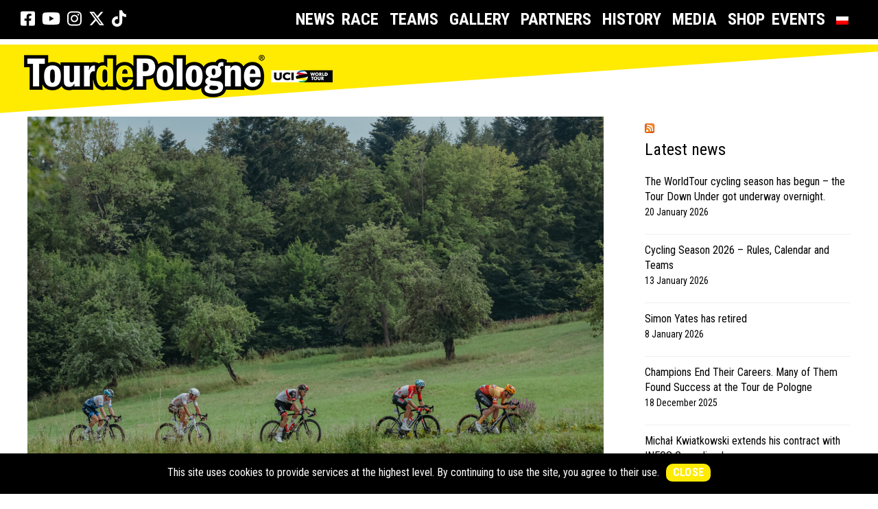

--- FILE ---
content_type: text/html; charset=UTF-8
request_url: https://www.tourdepologne.pl/en/2022/11/tour-de-pologne-signed-uci-climate-action-charter/?utm_source=rss&utm_medium=rss&utm_campaign=tour-de-pologne-signed-uci-climate-action-charter
body_size: 17506
content:
<!DOCTYPE html>
<html lang="en-US">
<head>
<meta charset="UTF-8">
<meta name="viewport" content="width=device-width, initial-scale=1, maximum-scale=1">
<meta name="format-detection" content="telephone=no">
<meta name="theme-color" content="#000000">
<link rel="profile" href="https://gmpg.org/xfn/11">
<link rel="pingback" href="https://www.tourdepologne.pl/xmlrpc.php">
<link rel="icon" href="https://tourdpeologne.pl/ico.png" type="image/png"/>
<link rel="shortcut icon" href="/ico.png" type="image/png">
<meta name='robots' content='index, follow, max-image-preview:large, max-snippet:-1, max-video-preview:-1'/>
<link rel="alternate" hreflang="en" href="https://www.tourdepologne.pl/en/2022/11/tour-de-pologne-signed-uci-climate-action-charter/"/>
<title>Tour de Pologne signed UCI Climate Action Charter - Tour de Pologne</title>
<link rel="canonical" href="https://www.tourdepologne.pl/en/2022/11/tour-de-pologne-signed-uci-climate-action-charter/"/>
<meta property="og:locale" content="en_US"/>
<meta property="og:type" content="article"/>
<meta property="og:title" content="Tour de Pologne signed UCI Climate Action Charter - Tour de Pologne"/>
<meta property="og:description" content="The Tour de Pologne and Lang Team, together with other races and organizations, have signed on to the UCI&#8217;s &#8220;Charter &hellip;"/>
<meta property="og:url" content="https://www.tourdepologne.pl/en/2022/11/tour-de-pologne-signed-uci-climate-action-charter/"/>
<meta property="og:site_name" content="Tour de Pologne"/>
<meta property="article:publisher" content="https://www.facebook.com/tourdepologne"/>
<meta property="article:published_time" content="2022-11-23T16:36:14+00:00"/>
<meta property="article:modified_time" content="2022-11-30T11:13:29+00:00"/>
<meta property="og:image" content="https://www.tourdepologne.pl/wp-content/uploads/2022/08/TDPIV-117.jpg"/>
<meta property="og:image:width" content="1400"/>
<meta property="og:image:height" content="933"/>
<meta property="og:image:type" content="image/jpeg"/>
<meta name="author" content="Press"/>
<meta name="twitter:card" content="summary_large_image"/>
<meta name="twitter:creator" content="@tour_de_pologne"/>
<meta name="twitter:site" content="@tour_de_pologne"/>
<meta name="twitter:label1" content="Written by"/>
<meta name="twitter:data1" content="Press"/>
<meta name="twitter:label2" content="Est. reading time"/>
<meta name="twitter:data2" content="2 minutes"/>
<script type="application/ld+json" class="yoast-schema-graph">{"@context":"https://schema.org","@graph":[{"@type":"Article","@id":"https://www.tourdepologne.pl/en/2022/11/tour-de-pologne-signed-uci-climate-action-charter/#article","isPartOf":{"@id":"https://www.tourdepologne.pl/en/2022/11/tour-de-pologne-signed-uci-climate-action-charter/"},"author":{"name":"Press","@id":"https://www.tourdepologne.pl/#/schema/person/f4fe67774ed888efd15b2ce6e2c8ba8e"},"headline":"Tour de Pologne signed UCI Climate Action Charter","datePublished":"2022-11-23T16:36:14+00:00","dateModified":"2022-11-30T11:13:29+00:00","mainEntityOfPage":{"@id":"https://www.tourdepologne.pl/en/2022/11/tour-de-pologne-signed-uci-climate-action-charter/"},"wordCount":199,"publisher":{"@id":"https://www.tourdepologne.pl/#organization"},"image":{"@id":"https://www.tourdepologne.pl/en/2022/11/tour-de-pologne-signed-uci-climate-action-charter/#primaryimage"},"thumbnailUrl":"https://www.tourdepologne.pl/wp-content/uploads/2022/08/TDPIV-117.jpg","articleSection":["News en"],"inLanguage":"en-US"},{"@type":"WebPage","@id":"https://www.tourdepologne.pl/en/2022/11/tour-de-pologne-signed-uci-climate-action-charter/","url":"https://www.tourdepologne.pl/en/2022/11/tour-de-pologne-signed-uci-climate-action-charter/","name":"Tour de Pologne signed UCI Climate Action Charter - Tour de Pologne","isPartOf":{"@id":"https://www.tourdepologne.pl/#website"},"primaryImageOfPage":{"@id":"https://www.tourdepologne.pl/en/2022/11/tour-de-pologne-signed-uci-climate-action-charter/#primaryimage"},"image":{"@id":"https://www.tourdepologne.pl/en/2022/11/tour-de-pologne-signed-uci-climate-action-charter/#primaryimage"},"thumbnailUrl":"https://www.tourdepologne.pl/wp-content/uploads/2022/08/TDPIV-117.jpg","datePublished":"2022-11-23T16:36:14+00:00","dateModified":"2022-11-30T11:13:29+00:00","breadcrumb":{"@id":"https://www.tourdepologne.pl/en/2022/11/tour-de-pologne-signed-uci-climate-action-charter/#breadcrumb"},"inLanguage":"en-US","potentialAction":[{"@type":"ReadAction","target":["https://www.tourdepologne.pl/en/2022/11/tour-de-pologne-signed-uci-climate-action-charter/"]}]},{"@type":"ImageObject","inLanguage":"en-US","@id":"https://www.tourdepologne.pl/en/2022/11/tour-de-pologne-signed-uci-climate-action-charter/#primaryimage","url":"https://www.tourdepologne.pl/wp-content/uploads/2022/08/TDPIV-117.jpg","contentUrl":"https://www.tourdepologne.pl/wp-content/uploads/2022/08/TDPIV-117.jpg","width":1400,"height":933,"caption":"Sanok - Poland - cycling - pictured during 79th Tour de Pologne (2.UWT) stage4 Lesko &gt; Sanok (179KM) - Photo: Szymon Gruchalski/Cor Vos © 2022"},{"@type":"BreadcrumbList","@id":"https://www.tourdepologne.pl/en/2022/11/tour-de-pologne-signed-uci-climate-action-charter/#breadcrumb","itemListElement":[{"@type":"ListItem","position":1,"name":"Strona główna","item":"https://www.tourdepologne.pl/en/"},{"@type":"ListItem","position":2,"name":"Tour de Pologne signed UCI Climate Action Charter"}]},{"@type":"WebSite","@id":"https://www.tourdepologne.pl/#website","url":"https://www.tourdepologne.pl/","name":"Tour de Pologne","description":"","publisher":{"@id":"https://www.tourdepologne.pl/#organization"},"potentialAction":[{"@type":"SearchAction","target":{"@type":"EntryPoint","urlTemplate":"https://www.tourdepologne.pl/?s={search_term_string}"},"query-input":{"@type":"PropertyValueSpecification","valueRequired":true,"valueName":"search_term_string"}}],"inLanguage":"en-US"},{"@type":"Organization","@id":"https://www.tourdepologne.pl/#organization","name":"Wyścig kolarski Tour de Pologne","url":"https://www.tourdepologne.pl/","logo":{"@type":"ImageObject","inLanguage":"en-US","@id":"https://www.tourdepologne.pl/#/schema/logo/image/","url":"https://www.tourdepologne.pl/wp-content/uploads/2019/06/logo-tdp.png","contentUrl":"https://www.tourdepologne.pl/wp-content/uploads/2019/06/logo-tdp.png","width":450,"height":52,"caption":"Wyścig kolarski Tour de Pologne"},"image":{"@id":"https://www.tourdepologne.pl/#/schema/logo/image/"},"sameAs":["https://www.facebook.com/tourdepologne","https://x.com/tour_de_pologne","https://www.instagram.com/tourdepologne/","https://www.youtube.com/@TourdePologne2011"]},{"@type":"Person","@id":"https://www.tourdepologne.pl/#/schema/person/f4fe67774ed888efd15b2ce6e2c8ba8e","name":"Press","image":{"@type":"ImageObject","inLanguage":"en-US","@id":"https://www.tourdepologne.pl/#/schema/person/image/","url":"https://secure.gravatar.com/avatar/df62f2f515b6857a7626e7d733ea81e452163a8e46d8c1787c083c5dd0ee42df?s=96&d=mm&r=g","contentUrl":"https://secure.gravatar.com/avatar/df62f2f515b6857a7626e7d733ea81e452163a8e46d8c1787c083c5dd0ee42df?s=96&d=mm&r=g","caption":"Press"},"url":"https://www.tourdepologne.pl/en/author/press/"}]}</script>
<link rel='dns-prefetch' href='//use.fontawesome.com'/>
<link rel='dns-prefetch' href='//fonts.googleapis.com'/>
<link rel="alternate" type="application/rss+xml" title="Tour de Pologne &raquo; Feed" href="https://www.tourdepologne.pl/en/feed/"/>
<link rel="alternate" title="oEmbed (JSON)" type="application/json+oembed" href="https://www.tourdepologne.pl/en/wp-json/oembed/1.0/embed?url=https%3A%2F%2Fwww.tourdepologne.pl%2Fen%2F2022%2F11%2Ftour-de-pologne-signed-uci-climate-action-charter%2F"/>
<link rel="alternate" title="oEmbed (XML)" type="text/xml+oembed" href="https://www.tourdepologne.pl/en/wp-json/oembed/1.0/embed?url=https%3A%2F%2Fwww.tourdepologne.pl%2Fen%2F2022%2F11%2Ftour-de-pologne-signed-uci-climate-action-charter%2F&#038;format=xml"/>
<style id='wp-img-auto-sizes-contain-inline-css'>img:is([sizes=auto i],[sizes^="auto," i]){contain-intrinsic-size:3000px 1500px}</style>
<link rel="stylesheet" type="text/css" href="//www.tourdepologne.pl/wp-content/cache/wpfc-minified/jop13khl/h5peu.css" media="all"/>
<style id='global-styles-inline-css'>:root{--wp--preset--aspect-ratio--square:1;--wp--preset--aspect-ratio--4-3:4/3;--wp--preset--aspect-ratio--3-4:3/4;--wp--preset--aspect-ratio--3-2:3/2;--wp--preset--aspect-ratio--2-3:2/3;--wp--preset--aspect-ratio--16-9:16/9;--wp--preset--aspect-ratio--9-16:9/16;--wp--preset--color--black:#000000;--wp--preset--color--cyan-bluish-gray:#abb8c3;--wp--preset--color--white:#ffffff;--wp--preset--color--pale-pink:#f78da7;--wp--preset--color--vivid-red:#cf2e2e;--wp--preset--color--luminous-vivid-orange:#ff6900;--wp--preset--color--luminous-vivid-amber:#fcb900;--wp--preset--color--light-green-cyan:#7bdcb5;--wp--preset--color--vivid-green-cyan:#00d084;--wp--preset--color--pale-cyan-blue:#8ed1fc;--wp--preset--color--vivid-cyan-blue:#0693e3;--wp--preset--color--vivid-purple:#9b51e0;--wp--preset--gradient--vivid-cyan-blue-to-vivid-purple:linear-gradient(135deg,rgb(6,147,227) 0%,rgb(155,81,224) 100%);--wp--preset--gradient--light-green-cyan-to-vivid-green-cyan:linear-gradient(135deg,rgb(122,220,180) 0%,rgb(0,208,130) 100%);--wp--preset--gradient--luminous-vivid-amber-to-luminous-vivid-orange:linear-gradient(135deg,rgb(252,185,0) 0%,rgb(255,105,0) 100%);--wp--preset--gradient--luminous-vivid-orange-to-vivid-red:linear-gradient(135deg,rgb(255,105,0) 0%,rgb(207,46,46) 100%);--wp--preset--gradient--very-light-gray-to-cyan-bluish-gray:linear-gradient(135deg,rgb(238,238,238) 0%,rgb(169,184,195) 100%);--wp--preset--gradient--cool-to-warm-spectrum:linear-gradient(135deg,rgb(74,234,220) 0%,rgb(151,120,209) 20%,rgb(207,42,186) 40%,rgb(238,44,130) 60%,rgb(251,105,98) 80%,rgb(254,248,76) 100%);--wp--preset--gradient--blush-light-purple:linear-gradient(135deg,rgb(255,206,236) 0%,rgb(152,150,240) 100%);--wp--preset--gradient--blush-bordeaux:linear-gradient(135deg,rgb(254,205,165) 0%,rgb(254,45,45) 50%,rgb(107,0,62) 100%);--wp--preset--gradient--luminous-dusk:linear-gradient(135deg,rgb(255,203,112) 0%,rgb(199,81,192) 50%,rgb(65,88,208) 100%);--wp--preset--gradient--pale-ocean:linear-gradient(135deg,rgb(255,245,203) 0%,rgb(182,227,212) 50%,rgb(51,167,181) 100%);--wp--preset--gradient--electric-grass:linear-gradient(135deg,rgb(202,248,128) 0%,rgb(113,206,126) 100%);--wp--preset--gradient--midnight:linear-gradient(135deg,rgb(2,3,129) 0%,rgb(40,116,252) 100%);--wp--preset--font-size--small:13px;--wp--preset--font-size--medium:20px;--wp--preset--font-size--large:36px;--wp--preset--font-size--x-large:42px;--wp--preset--spacing--20:0.44rem;--wp--preset--spacing--30:0.67rem;--wp--preset--spacing--40:1rem;--wp--preset--spacing--50:1.5rem;--wp--preset--spacing--60:2.25rem;--wp--preset--spacing--70:3.38rem;--wp--preset--spacing--80:5.06rem;--wp--preset--shadow--natural:6px 6px 9px rgba(0, 0, 0, 0.2);--wp--preset--shadow--deep:12px 12px 50px rgba(0, 0, 0, 0.4);--wp--preset--shadow--sharp:6px 6px 0px rgba(0, 0, 0, 0.2);--wp--preset--shadow--outlined:6px 6px 0px -3px rgb(255, 255, 255), 6px 6px rgb(0, 0, 0);--wp--preset--shadow--crisp:6px 6px 0px rgb(0, 0, 0);}:where(.is-layout-flex){gap:0.5em;}:where(.is-layout-grid){gap:0.5em;}body .is-layout-flex{display:flex;}.is-layout-flex{flex-wrap:wrap;align-items:center;}.is-layout-flex > :is(*, div){margin:0;}body .is-layout-grid{display:grid;}.is-layout-grid > :is(*, div){margin:0;}:where(.wp-block-columns.is-layout-flex){gap:2em;}:where(.wp-block-columns.is-layout-grid){gap:2em;}:where(.wp-block-post-template.is-layout-flex){gap:1.25em;}:where(.wp-block-post-template.is-layout-grid){gap:1.25em;}.has-black-color{color:var(--wp--preset--color--black) !important;}.has-cyan-bluish-gray-color{color:var(--wp--preset--color--cyan-bluish-gray) !important;}.has-white-color{color:var(--wp--preset--color--white) !important;}.has-pale-pink-color{color:var(--wp--preset--color--pale-pink) !important;}.has-vivid-red-color{color:var(--wp--preset--color--vivid-red) !important;}.has-luminous-vivid-orange-color{color:var(--wp--preset--color--luminous-vivid-orange) !important;}.has-luminous-vivid-amber-color{color:var(--wp--preset--color--luminous-vivid-amber) !important;}.has-light-green-cyan-color{color:var(--wp--preset--color--light-green-cyan) !important;}.has-vivid-green-cyan-color{color:var(--wp--preset--color--vivid-green-cyan) !important;}.has-pale-cyan-blue-color{color:var(--wp--preset--color--pale-cyan-blue) !important;}.has-vivid-cyan-blue-color{color:var(--wp--preset--color--vivid-cyan-blue) !important;}.has-vivid-purple-color{color:var(--wp--preset--color--vivid-purple) !important;}.has-black-background-color{background-color:var(--wp--preset--color--black) !important;}.has-cyan-bluish-gray-background-color{background-color:var(--wp--preset--color--cyan-bluish-gray) !important;}.has-white-background-color{background-color:var(--wp--preset--color--white) !important;}.has-pale-pink-background-color{background-color:var(--wp--preset--color--pale-pink) !important;}.has-vivid-red-background-color{background-color:var(--wp--preset--color--vivid-red) !important;}.has-luminous-vivid-orange-background-color{background-color:var(--wp--preset--color--luminous-vivid-orange) !important;}.has-luminous-vivid-amber-background-color{background-color:var(--wp--preset--color--luminous-vivid-amber) !important;}.has-light-green-cyan-background-color{background-color:var(--wp--preset--color--light-green-cyan) !important;}.has-vivid-green-cyan-background-color{background-color:var(--wp--preset--color--vivid-green-cyan) !important;}.has-pale-cyan-blue-background-color{background-color:var(--wp--preset--color--pale-cyan-blue) !important;}.has-vivid-cyan-blue-background-color{background-color:var(--wp--preset--color--vivid-cyan-blue) !important;}.has-vivid-purple-background-color{background-color:var(--wp--preset--color--vivid-purple) !important;}.has-black-border-color{border-color:var(--wp--preset--color--black) !important;}.has-cyan-bluish-gray-border-color{border-color:var(--wp--preset--color--cyan-bluish-gray) !important;}.has-white-border-color{border-color:var(--wp--preset--color--white) !important;}.has-pale-pink-border-color{border-color:var(--wp--preset--color--pale-pink) !important;}.has-vivid-red-border-color{border-color:var(--wp--preset--color--vivid-red) !important;}.has-luminous-vivid-orange-border-color{border-color:var(--wp--preset--color--luminous-vivid-orange) !important;}.has-luminous-vivid-amber-border-color{border-color:var(--wp--preset--color--luminous-vivid-amber) !important;}.has-light-green-cyan-border-color{border-color:var(--wp--preset--color--light-green-cyan) !important;}.has-vivid-green-cyan-border-color{border-color:var(--wp--preset--color--vivid-green-cyan) !important;}.has-pale-cyan-blue-border-color{border-color:var(--wp--preset--color--pale-cyan-blue) !important;}.has-vivid-cyan-blue-border-color{border-color:var(--wp--preset--color--vivid-cyan-blue) !important;}.has-vivid-purple-border-color{border-color:var(--wp--preset--color--vivid-purple) !important;}.has-vivid-cyan-blue-to-vivid-purple-gradient-background{background:var(--wp--preset--gradient--vivid-cyan-blue-to-vivid-purple) !important;}.has-light-green-cyan-to-vivid-green-cyan-gradient-background{background:var(--wp--preset--gradient--light-green-cyan-to-vivid-green-cyan) !important;}.has-luminous-vivid-amber-to-luminous-vivid-orange-gradient-background{background:var(--wp--preset--gradient--luminous-vivid-amber-to-luminous-vivid-orange) !important;}.has-luminous-vivid-orange-to-vivid-red-gradient-background{background:var(--wp--preset--gradient--luminous-vivid-orange-to-vivid-red) !important;}.has-very-light-gray-to-cyan-bluish-gray-gradient-background{background:var(--wp--preset--gradient--very-light-gray-to-cyan-bluish-gray) !important;}.has-cool-to-warm-spectrum-gradient-background{background:var(--wp--preset--gradient--cool-to-warm-spectrum) !important;}.has-blush-light-purple-gradient-background{background:var(--wp--preset--gradient--blush-light-purple) !important;}.has-blush-bordeaux-gradient-background{background:var(--wp--preset--gradient--blush-bordeaux) !important;}.has-luminous-dusk-gradient-background{background:var(--wp--preset--gradient--luminous-dusk) !important;}.has-pale-ocean-gradient-background{background:var(--wp--preset--gradient--pale-ocean) !important;}.has-electric-grass-gradient-background{background:var(--wp--preset--gradient--electric-grass) !important;}.has-midnight-gradient-background{background:var(--wp--preset--gradient--midnight) !important;}.has-small-font-size{font-size:var(--wp--preset--font-size--small) !important;}.has-medium-font-size{font-size:var(--wp--preset--font-size--medium) !important;}.has-large-font-size{font-size:var(--wp--preset--font-size--large) !important;}.has-x-large-font-size{font-size:var(--wp--preset--font-size--x-large) !important;}</style>
<style id='classic-theme-styles-inline-css'>.wp-block-button__link{color:#fff;background-color:#32373c;border-radius:9999px;box-shadow:none;text-decoration:none;padding:calc(.667em + 2px) calc(1.333em + 2px);font-size:1.125em}.wp-block-file__button{background:#32373c;color:#fff;text-decoration:none}</style>
<style id='font-awesome-svg-styles-default-inline-css'>.svg-inline--fa{display:inline-block;height:1em;overflow:visible;vertical-align:-.125em;}</style>
<link rel="stylesheet" type="text/css" href="//www.tourdepologne.pl/wp-content/cache/wpfc-minified/m0nya50h/h5peu.css" media="all"/>
<style id='font-awesome-svg-styles-inline-css'>.wp-block-font-awesome-icon svg::before, .wp-rich-text-font-awesome-icon svg::before{content:unset;}</style>
<link rel="stylesheet" type="text/css" href="//www.tourdepologne.pl/wp-content/cache/wpfc-minified/5e6rr74/h5peu.css" media="all"/>
<style id='responsive-lightbox-fancybox-pro-css-inline-css'>.admin-bar .fancybox__container{top:32px;height:calc(100% - 32px);}
.fancybox__slide{padding:64px 100px;}
.fancybox__backdrop{background-color:rgba( 15, 15, 17, 0.87 );}
.fancybox__toolbar button{background-color:rgba( 30, 30, 30, 0.6 );}
.fancybox__toolbar button:hover{background-color:rgba( 0, 0, 0, 0.8 );}
.fancybox__toolbar button{color:#ffffff;}
.fancybox__toolbar button:hover{color:#5e5e5e;}
.fancybox__nav button{background-color:rgba( 30, 30, 30, 0.6 );}
.fancybox__nav button:hover{background-color:rgba( 0, 0, 0, 0.8 );}
.fancybox__nav button{color:#ffffff;}
.fancybox__nav button:hover{color:#5e5e5e;}
.fancybox__nav button.fancybox-button--disabled{color:#ffffff;}
.fancybox__caption{color:#ffffff;text-align:center;}
.fancybox__caption a{color:inherit !important;}
.fancybox__thumbs .carousel__slide{width:105px;}
.fancybox__thumbs .carousel__slide .fancybox__thumb{border-left-width:5px;border-bottom-width:5px;border-color:#ffffff;}
.fancybox__thumbs .carousel__slide .fancybox__thumb:after{border-color:#4ea7f9;}</style>
<link rel="stylesheet" type="text/css" href="//www.tourdepologne.pl/wp-content/cache/wpfc-minified/kde1d24d/h5su0.css" media="all"/>
<style id='mnky_main-inline-css'>input[type='submit'], button, #wp-calendar #today, .pricing-box .plan-badge, .scrollToTop, .widget-area .widget .tagcloud a:hover, blockquote.box-left, blockquote.box-right, blockquote.callout, .article-labels span, .archive-style-2:nth-child(odd) .post-content-bg, .archive-style-2.layout-two-column:nth-child(4n) .post-content-bg, .archive-style-2.layout-two-column:nth-child(4n+1) .post-content-bg, .rating-bar-value, .mp-container .mp-comment, #mobile-site-navigation .mobile-menu-header, #site-navigation-side ul li.menu-button-theme a, #header-container .menu-toggle-wrapper:hover span{background-color:#000000;}
input[type='submit'], button{border-bottom-color:#000000;}input[type=button]:hover, input[type='submit']:hover, button:hover{border-bottom-color:#000000;background-color:#000000;}.archive-layout.format-video .post-preview:before, .archive-layout.format-gallery .post-preview:before, .archive-layout.format-link .post-preview:before{background-color:rgba(0,0,0,0.70);}.archive-layout.format-video .post-preview:hover:before, .archive-layout.format-gallery .post-preview:hover:before, .archive-layout.format-link .post-preview:hover:before{background-color:rgba(0,0,0,0.80);}::selection{background-color:#ffea01;}::-moz-selection{background-color:#ffea01;}.archive-style-2:nth-child(even) .post-content-bg, .archive-style-2.layout-two-column .post-content-bg{background-color:#ffea01;}
.themecolor_txt, a, a:hover, blockquote.center p, #comments span.required, #comments .comment-reply-link:hover, #comments h3.comment-reply-title #cancel-comment-reply-link:hover, #comments .comment-meta a:hover, .vc_toggle_default .vc_toggle_title .vc_toggle_icon:after, .single-post .entry-header h5 a:hover, .entry-header .entry-meta a:hover, #comments p.comment-notes:before, p.logged-in-as:before, p.must-log-in:before, .sticky .post-preview:after, .pagination a:hover, .page-links a:hover, .format-chat p:nth-child(odd):before, #comments .comment-navigation a:hover, .separator_w_icon i, .mnky_testimonials-slider .flex-control-paging li a.flex-active:after, .mnky-content-slider .flex-control-paging li a.flex-active:after, #site-navigation ul li a:hover, #site-navigation ul li.current-menu-item > a, #site-navigation ul li.megamenu ul li ul li a:hover, #site-navigation ul li.megamenu ul li.current-menu-item > a, .mnky-posts .mp-title a:hover, .mp-author a:hover, .entry-meta-blog .meta-author:hover, .meta-comments a:hover, .archive-layout .entry-category a:hover, .mp-category a:hover, .rating_aspect_value .rating-value, .rating_summary_value, .rating-stars, #mobile-site-navigation ul > li > a:hover, .mnky_team_wrapper .team_member_position, .mnky_team_wrapper .team_content_container i, .mnky_breadcrumbs a:hover span, .site-links .search_button:hover, .site-links .header_cart_link i:hover, .menu-toggle-wrapper:hover, .footer-sidebar .widget a:hover, .site-info .widget a:hover{color:#000000;}
.archive-layout .entry-category, .archive-layout .entry-category a, .single-post .entry-header h5, .single-post .entry-header h5 a, .mnky_team_wrapper:hover .team_content_container i, .mnky_breadcrumbs span{color:#ffea01;}
input:focus, textarea:focus, blockquote.border p, blockquote.bold:after, .rating-bar-value:after, #site-navigation-side ul li.menu-button-theme a, #site-navigation-side ul li.menu-button-outline-theme a, #sidebar .widget.widget_nav_menu ul li.current-menu-item a, #sidebar.float-right .widget.widget_nav_menu ul li.current-menu-item a{border-color:#000000;}
.mp-container .mp-comment:after{border-left-color:#000000;border-top-color:#000000;}
#main, #site-header #header-container, #top-bar, #mobile-site-header, #container, .inner, .page-header, .header-search, .header-search .search-input{max-width:1200px;}#site-navigation ul li.megamenu > ul{max-width:1200px;left:calc(50% - 600px);}@media only screen and (max-width : 1200px){#site-navigation .menu-container ul li.megamenu > ul{left:0;}}@media only screen and (max-width : 1260px){.searchform-wrapper{padding:0 30px;}
.header-search .toggle-header-search {right:30px;}}#mobile-site-header{width:100% !important;}#site-header, #site-header #header-wrapper{height:75px;}#site-header, #site-header #header-wrapper, #mobile-site-header{background-color:#ffffff;}#top-bar-wrapper, #top-bar .widget_nav_menu ul li ul{background:#000000}#top-bar-wrapper .widget, #top-bar-wrapper .widget a, #top-bar .widget-title, #top-bar .search-input{color:#ffffff}#top-bar-wrapper .widget a:hover{color:#ffffff}#site-navigation ul > li > a, .site-links .menu-toggle-wrapper, .site-links .header_cart_wrapper, .site-links .search_button, #site-logo .site-title, #site-navigation #menu-sidebar{line-height:75px}.header-search .search-input{height:75px}#site-navigation ul li a, .site-links .menu-toggle-wrapper{font-size:24px}#site-navigation ul li a, .site-links .search_button, .site-links .header_cart_link i, .toggle-mobile-menu i, #mobile-site-header #mobile-site-logo h1.site-title a, #mobile-site-header .toggle-mobile-menu i, .header-search .search-input, .menu-toggle-wrapper{color:#222222}.header-search .toggle-header-search span, #header-container .menu-toggle-wrapper span{background-color:#222222}#mobile-site-header{background:#ffea01}#mobile-site-header .toggle-mobile-menu i, #mobile-site-header #mobile-site-logo h1.site-title a{color:#000000}#site-logo img.retina-logo{width:450px;height:62px;}#mobile-site-header #site-logo img.retina-logo{width:280px;height:;}.page-sidebar .widget{color:#000000}.page-sidebar .widget .widget-title:after{background:#000000}.meta-date{margin-right:0px;}body, select, textarea, input, button{font-family:"Roboto Condensed",Arial,Helvetica,sans-serif;}body{color:#000000;font-size:16px}#content h4.wpb_toggle, .mp-author a, .entry-meta-blog .meta-author, .meta-comments a, .entry-header .entry-meta, .entry-header .entry-meta a, .pagination a, .page-links a, #comments .comment-meta a, #comments .comment-reply-link, #comments h3.comment-reply-title #cancel-comment-reply-link, #comments .comment-navigation a, .mnky_breadcrumbs a span, .mnky-content-box, .mnky-accordion.vc_tta-style-classic.vc_tta.vc_general .vc_tta-panel-title > a{color:#000000;}#site-navigation, #site-navigation ul li a, .site-links .menu-toggle-wrapper{font-family:"Roboto Condensed",Arial,Helvetica,sans-serif;;}#site-navigation-side ul li a, #site-navigation-overlay ul li a{font-family:"Roboto Condensed",Arial,Helvetica,sans-serif;;}h1, h2, h3, h4, h5, h6{font-family:"Roboto Condensed",Arial,Helvetica,sans-serif;;}.single-post .entry-content{font-family:"Roboto Condensed",Arial,Helvetica,sans-serif;;}.single-post .entry-content, .single-post .post_lead_content{font-size:16px}.widget .widget-title{font-family: "Roboto Condensed",Arial,Helvetica,sans-serif;;}h1{font-size:40px}h2{font-size:40px}h3{font-size:20px}h4{font-size:18px}h5{font-size:16px}h6{font-size:14px}h1, h2, h3, h4, h5, h6, h1 a, h2 a, h3 a, h4 a, h5 a, h6 a{color:#000000}#site-logo .site-title a:hover, #comments .comment-author .fn, .mnky_counter_wrapper .count_data, .mnky-accordion.vc_tta-style-classic.vc_tta.vc_general .vc_tta-panel.vc_active .vc_tta-panel-title > a{color:#000000}.footer-sidebar{background-color:#000000}.footer-sidebar .vc_col-sm-6:nth-child(1){width:50%}.footer-sidebar .vc_col-sm-6:nth-child(2){width:50%}.footer-sidebar .widget, .footer-sidebar .widget input{color:#ffffff}.footer-sidebar .widget a{color:#ffffff}.footer-sidebar .widget a:hover{color:#ffffff}.site-info{background-color:#222222}.site-info{text-align:center}.site-info .widget a:hover{color:#ffffff}</style>
<link rel="stylesheet" type="text/css" href="//www.tourdepologne.pl/wp-content/cache/wpfc-minified/9iaijsvd/h5sqw.css" media="all"/>
<style id='the-grid-inline-css'>.tolb-holder{background:rgba(0,0,0,0.8)}.tolb-holder .tolb-close,.tolb-holder .tolb-title,.tolb-holder .tolb-counter,.tolb-holder .tolb-next i,.tolb-holder .tolb-prev i{color:#ffffff}.tolb-holder .tolb-load{border-color:rgba(1,0,0,0.2);border-left:3px solid #ffffff}
.to-heart-icon,.to-heart-icon svg,.to-post-like,.to-post-like .to-like-count{position:relative;display:inline-block}.to-post-like{width:auto;cursor:pointer;font-weight:400}.to-heart-icon{float:left;margin:0 4px 0 0}.to-heart-icon svg{overflow:visible;width:15px;height:14px}.to-heart-icon g{-webkit-transform:scale(1);transform:scale(1)}.to-heart-icon path{-webkit-transform:scale(1);transform:scale(1);transition:fill .4s ease,stroke .4s ease}.no-liked .to-heart-icon path{fill:#999;stroke:#999}.empty-heart .to-heart-icon path{fill:transparent!important;stroke:#999}.liked .to-heart-icon path,.to-heart-icon svg:hover path{fill:#ff6863!important;stroke:#ff6863!important}@keyframes heartBeat{0%{transform:scale(1)}20%{transform:scale(.8)}30%{transform:scale(.95)}45%{transform:scale(.75)}50%{transform:scale(.85)}100%{transform:scale(.9)}}@-webkit-keyframes heartBeat{0%,100%,50%{-webkit-transform:scale(1)}20%{-webkit-transform:scale(.8)}30%{-webkit-transform:scale(.95)}45%{-webkit-transform:scale(.75)}}.heart-pulse g{-webkit-animation-name:heartBeat;animation-name:heartBeat;-webkit-animation-duration:1s;animation-duration:1s;-webkit-animation-iteration-count:infinite;animation-iteration-count:infinite;-webkit-transform-origin:50% 50%;transform-origin:50% 50%}.to-post-like a{color:inherit!important;fill:inherit!important;stroke:inherit!important}</style>
<link rel="https://api.w.org/" href="https://www.tourdepologne.pl/en/wp-json/"/><link rel="alternate" title="JSON" type="application/json" href="https://www.tourdepologne.pl/en/wp-json/wp/v2/posts/30278"/><link rel="EditURI" type="application/rsd+xml" title="RSD" href="https://www.tourdepologne.pl/xmlrpc.php?rsd"/>
<meta name="generator" content="WordPress 6.9"/>
<link rel='shortlink' href='https://www.tourdepologne.pl/en/?p=30278'/>
<meta name="generator" content="WPML ver:4.8.6 stt:1,40;"/>
<style>.cat_specific_rss{}
.cat_specific_rss img{padding:0px;margin:0px 2px 0px 2px;border:none;}
.cat_specific_rss img a{padding:0px;margin:0px 2px 0px 2px;border:none;}
.cat_specific_rss_link{font-size:8pt;margin:5px 5px 5px 20px;}
ul.cat_show_image > li{background:url(//www.tourdepologne.pl/wp-content/plugins/category-specific-rss-feed-menu/rss_small_icon.png) no-repeat transparent;list-style-type:none;padding:0 0 0 24px;margin:0px;}
.cat_show_image ul > li{background:url(//www.tourdepologne.pl/wp-content/plugins/category-specific-rss-feed-menu/rss_small_icon.png) no-repeat transparent;list-style-type:none;padding:0 0 0 24px;margin:0px;}
.tag_specific_rss ul > li{list-style-type:none;margin:0px;}</style>
<meta name="generator" content="Powered by WPBakery Page Builder - drag and drop page builder for WordPress."/>
<script async src="https://www.googletagmanager.com/gtag/js?id=G-B0YPMEWDYX"></script>
<script>window.dataLayer=window.dataLayer||[];
function gtag(){dataLayer.push(arguments);}
gtag('js', new Date());
gtag('config', 'G-B0YPMEWDYX');</script>
<noscript><style>.wpb_animate_when_almost_visible{opacity:1;}</style></noscript><meta name="generator" content="WordPress Download Manager 3.3.44"/>
<style></style>
<style></style>
<style>:root{--color-primary:#000000;--color-primary-rgb:0, 0, 0;--color-primary-hover:#000000;--color-primary-active:#000000;--clr-sec:#6c757d;--clr-sec-rgb:108, 117, 125;--clr-sec-hover:#6c757d;--clr-sec-active:#6c757d;--color-secondary:#6c757d;--color-secondary-rgb:108, 117, 125;--color-secondary-hover:#6c757d;--color-secondary-active:#6c757d;--color-success:#18ce0f;--color-success-rgb:24, 206, 15;--color-success-hover:#18ce0f;--color-success-active:#18ce0f;--color-info:#2CA8FF;--color-info-rgb:44, 168, 255;--color-info-hover:#2CA8FF;--color-info-active:#2CA8FF;--color-warning:#FFB236;--color-warning-rgb:255, 178, 54;--color-warning-hover:#FFB236;--color-warning-active:#FFB236;--color-danger:#ff5062;--color-danger-rgb:255, 80, 98;--color-danger-hover:#ff5062;--color-danger-active:#ff5062;--color-green:#30b570;--color-blue:#0073ff;--color-purple:#8557D3;--color-red:#ff5062;--color-muted:rgba(69, 89, 122, 0.6);--wpdm-font:"Sen", -apple-system, BlinkMacSystemFont, "Segoe UI", Roboto, Helvetica, Arial, sans-serif, "Apple Color Emoji", "Segoe UI Emoji", "Segoe UI Symbol";}
.wpdm-download-link.btn.btn-primary.btn-sm{border-radius:4px;}</style>
<script data-wpfc-render="false">var Wpfcll={s:[],osl:0,scroll:false,i:function(){Wpfcll.ss();window.addEventListener('load',function(){let observer=new MutationObserver(mutationRecords=>{Wpfcll.osl=Wpfcll.s.length;Wpfcll.ss();if(Wpfcll.s.length > Wpfcll.osl){Wpfcll.ls(false);}});observer.observe(document.getElementsByTagName("html")[0],{childList:true,attributes:true,subtree:true,attributeFilter:["src"],attributeOldValue:false,characterDataOldValue:false});Wpfcll.ls(true);});window.addEventListener('scroll',function(){Wpfcll.scroll=true;Wpfcll.ls(false);});window.addEventListener('resize',function(){Wpfcll.scroll=true;Wpfcll.ls(false);});window.addEventListener('click',function(){Wpfcll.scroll=true;Wpfcll.ls(false);});},c:function(e,pageload){var w=document.documentElement.clientHeight || body.clientHeight;var n=0;if(pageload){n=0;}else{n=(w > 800) ? 800:200;n=Wpfcll.scroll ? 800:n;}var er=e.getBoundingClientRect();var t=0;var p=e.parentNode ? e.parentNode:false;if(typeof p.getBoundingClientRect=="undefined"){var pr=false;}else{var pr=p.getBoundingClientRect();}if(er.x==0 && er.y==0){for(var i=0;i < 10;i++){if(p){if(pr.x==0 && pr.y==0){if(p.parentNode){p=p.parentNode;}if(typeof p.getBoundingClientRect=="undefined"){pr=false;}else{pr=p.getBoundingClientRect();}}else{t=pr.top;break;}}};}else{t=er.top;}if(w - t+n > 0){return true;}return false;},r:function(e,pageload){var s=this;var oc,ot;try{oc=e.getAttribute("data-wpfc-original-src");ot=e.getAttribute("data-wpfc-original-srcset");originalsizes=e.getAttribute("data-wpfc-original-sizes");if(s.c(e,pageload)){if(oc || ot){if(e.tagName=="DIV" || e.tagName=="A" || e.tagName=="SPAN"){e.style.backgroundImage="url("+oc+")";e.removeAttribute("data-wpfc-original-src");e.removeAttribute("data-wpfc-original-srcset");e.removeAttribute("onload");}else{if(oc){e.setAttribute('src',oc);}if(ot){e.setAttribute('srcset',ot);}if(originalsizes){e.setAttribute('sizes',originalsizes);}if(e.getAttribute("alt") && e.getAttribute("alt")=="blank"){e.removeAttribute("alt");}e.removeAttribute("data-wpfc-original-src");e.removeAttribute("data-wpfc-original-srcset");e.removeAttribute("data-wpfc-original-sizes");e.removeAttribute("onload");if(e.tagName=="IFRAME"){var y="https://www.youtube.com/embed/";if(navigator.userAgent.match(/\sEdge?\/\d/i)){e.setAttribute('src',e.getAttribute("src").replace(/.+\/templates\/youtube\.html\#/,y));}e.onload=function(){if(typeof window.jQuery !="undefined"){if(jQuery.fn.fitVids){jQuery(e).parent().fitVids({customSelector:"iframe[src]"});}}var s=e.getAttribute("src").match(/templates\/youtube\.html\#(.+)/);if(s){try{var i=e.contentDocument || e.contentWindow;if(i.location.href=="about:blank"){e.setAttribute('src',y+s[1]);}}catch(err){e.setAttribute('src',y+s[1]);}}}}}}else{if(e.tagName=="NOSCRIPT"){if(typeof window.jQuery !="undefined"){if(jQuery(e).attr("data-type")=="wpfc"){e.removeAttribute("data-type");jQuery(e).after(jQuery(e).text());}}}}}}catch(error){console.log(error);console.log("==>",e);}},ss:function(){var i=Array.prototype.slice.call(document.getElementsByTagName("img"));var f=Array.prototype.slice.call(document.getElementsByTagName("iframe"));var d=Array.prototype.slice.call(document.getElementsByTagName("div"));var a=Array.prototype.slice.call(document.getElementsByTagName("a"));var s=Array.prototype.slice.call(document.getElementsByTagName("span"));var n=Array.prototype.slice.call(document.getElementsByTagName("noscript"));this.s=i.concat(f).concat(d).concat(a).concat(s).concat(n);},ls:function(pageload){var s=this;[].forEach.call(s.s,function(e,index){s.r(e,pageload);});}};document.addEventListener('DOMContentLoaded',function(){wpfci();});function wpfci(){Wpfcll.i();}</script>
</head>
<body data-rsssl=1 class="wp-singular post-template-default single single-post postid-30278 single-format-standard wp-theme-fintech-wp wp-child-theme-fintech-wp-child cookies-not-set mega-menu-primary sticky-sidebar wpb-js-composer js-comp-ver-8.7.1 vc_responsive" id="site-body" itemscope itemtype="http://schema.org/WebPage">
<div id="wrapper">
<header id="mobile-site-header" class="mobile-header">
<div id="mobile-site-logo"> <a href="https://www.tourdepologne.pl/en/"> <img src="https://www.tourdepologne.pl/wp-content/uploads/2019/07/tdp_logo_mobile.png" width="280" height="" alt="Tour de Pologne" class="default-logo"/> <img src="https://www.tourdepologne.pl/wp-content/uploads/2019/07/tdp_logo_mobile.png" width="280" height="" alt="Tour de Pologne" class="retina-logo"/> </a></div><a href="#mobile-site-navigation" class="toggle-mobile-menu"><i class="fa fa-bars"></i></a>	
</header>	
<header id="site-header" class="header-style-side" itemscope itemtype="http://schema.org/WPHeader">
<div id="header-wrapper">
<div id="top-bar-wrapper" class="clearfix">
<div id="top-bar" itemscope itemtype="http://schema.org/WPSideBar">
<div id="topleft-widget-area" class="clearfix">
<div id="custom_html-2" class="widget_text widget widget_custom_html"><div class="textwidget custom-html-widget"><div class="sociale"><a target="_blank" href="https://www.facebook.com/tourdepologne" rel="noopener noreferrer" role="link"><i class="fab fa-facebook-square"></i></a><a target="_blank" href="https://www.youtube.com/user/TourdePologne2011" role="link" rel="noopener noreferrer"><i class="fab fa-youtube"></i></a><a target="_blank" href="https://www.instagram.com/tourdepologne/" role="link" rel="noopener noreferrer"><i class="fab fa-instagram"></i></a><a target="_blank" href="https://twitter.com/Tour_de_Pologne" rel="noopener noreferrer" role="link"><i class="fa-brands fa-x-twitter"></i></a><a target="_blank" href="https://www.tiktok.com/@tourdepologne" rel="noopener noreferrer" role="link"><i class="fa-brands fa-tiktok"></i></a><div class="prezydent hidden"><a href="https://prezydent.pl" target="_blank"><img src="/wp-content/uploads/2023/prezydent.png"></a><p>Honorowy Patronat Prezydenta Rzeczypospolitej Polskiej Andrzeja Dudy</p></div></div></div></div></div><div id="topright-widget-area" class="clearfix">
<div id="text-4" class="widget widget_text">			<div class="textwidget"><div id="mega-menu-wrap-primary" class="mega-menu-wrap"><div class="mega-menu-toggle"><div class="mega-toggle-blocks-left"></div><div class="mega-toggle-blocks-center"></div><div class="mega-toggle-blocks-right"><div class='mega-toggle-block mega-menu-toggle-block mega-toggle-block-1' id='mega-toggle-block-1' tabindex='0'><span class='mega-toggle-label' role='button' aria-expanded='false'><span class='mega-toggle-label-closed'>MENU</span><span class='mega-toggle-label-open'>MENU</span></span></div></div></div><ul id="mega-menu-primary" class="mega-menu max-mega-menu mega-menu-horizontal mega-no-js" data-event="hover_intent" data-effect="disabled" data-effect-speed="200" data-effect-mobile="disabled" data-effect-speed-mobile="0" data-panel-width="body" data-mobile-force-width="false" data-second-click="close" data-document-click="collapse" data-vertical-behaviour="standard" data-breakpoint="600" data-unbind="true" data-mobile-state="collapse_all" data-mobile-direction="vertical" data-hover-intent-timeout="300" data-hover-intent-interval="100"><li class="mega-menu-item mega-menu-item-type-post_type mega-menu-item-object-page mega-align-bottom-left mega-menu-flyout mega-menu-item-34848" id="mega-menu-item-34848"><a class="mega-menu-link" href="https://www.tourdepologne.pl/en/news/" tabindex="0">News</a></li><li class="mega-menu-item mega-menu-item-type-custom mega-menu-item-object-custom mega-menu-item-has-children mega-align-bottom-left mega-menu-flyout mega-menu-item-3589" id="mega-menu-item-3589"><a class="mega-menu-link" href="#" aria-expanded="false" tabindex="0">Race<span class="mega-indicator" aria-hidden="true"></span></a>
<ul class="mega-sub-menu">
<li class="mega-menu-item mega-menu-item-type-custom mega-menu-item-object-custom mega-menu-item-has-children mega-menu-item-3981" id="mega-menu-item-3981"><a class="mega-menu-link" href="#" aria-expanded="false">Route 2025<span class="mega-indicator" aria-hidden="true"></span></a>
<ul class="mega-sub-menu">
<li class="mega-menu-item mega-menu-item-type-post_type mega-menu-item-object-page mega-menu-item-22963" id="mega-menu-item-22963"><a class="mega-menu-link" href="https://www.tourdepologne.pl/en/stage-1/">Stage 1</a></li><li class="mega-menu-item mega-menu-item-type-post_type mega-menu-item-object-page mega-menu-item-22964" id="mega-menu-item-22964"><a class="mega-menu-link" href="https://www.tourdepologne.pl/en/stage-2/">Stage 2</a></li><li class="mega-menu-item mega-menu-item-type-post_type mega-menu-item-object-page mega-menu-item-22965" id="mega-menu-item-22965"><a class="mega-menu-link" href="https://www.tourdepologne.pl/en/stage-3/">Stage 3</a></li><li class="mega-menu-item mega-menu-item-type-post_type mega-menu-item-object-page mega-menu-item-22966" id="mega-menu-item-22966"><a class="mega-menu-link" href="https://www.tourdepologne.pl/en/stage-4/">Stage 4</a></li><li class="mega-menu-item mega-menu-item-type-post_type mega-menu-item-object-page mega-menu-item-22967" id="mega-menu-item-22967"><a class="mega-menu-link" href="https://www.tourdepologne.pl/en/stage-5/">Stage 5</a></li><li class="mega-menu-item mega-menu-item-type-post_type mega-menu-item-object-page mega-menu-item-24053" id="mega-menu-item-24053"><a class="mega-menu-link" href="https://www.tourdepologne.pl/en/stage-6/">Stage 6</a></li><li class="mega-menu-item mega-menu-item-type-post_type mega-menu-item-object-page mega-menu-item-24052" id="mega-menu-item-24052"><a class="mega-menu-link" href="https://www.tourdepologne.pl/en/stage-7/">Stage 7</a></li>	</ul>
</li><li class="mega-menu-item mega-menu-item-type-custom mega-menu-item-object-custom mega-menu-item-34541" id="mega-menu-item-34541"><a target="_blank" class="mega-menu-link" href="https://tdp.infocity.pl/">Results</a></li><li class="mega-menu-item mega-menu-item-type-custom mega-menu-item-object-custom mega-menu-item-39827" id="mega-menu-item-39827"><a class="mega-menu-link" href="https://www.tourdepologne.pl/tdp-app-android/">TDP mobile app</a></li></ul>
</li><li class="mega-menu-item mega-menu-item-type-custom mega-menu-item-object-custom mega-menu-item-has-children mega-align-bottom-left mega-menu-flyout mega-menu-item-3590" id="mega-menu-item-3590"><a class="mega-menu-link" href="#" aria-expanded="false" tabindex="0">Teams<span class="mega-indicator" aria-hidden="true"></span></a>
<ul class="mega-sub-menu">
<li class="mega-menu-item mega-menu-item-type-post_type mega-menu-item-object-page mega-menu-item-22125" id="mega-menu-item-22125"><a class="mega-menu-link" href="https://www.tourdepologne.pl/en/uci-world-tour-teams/">Cycling Groups</a></li></ul>
</li><li class="mega-menu-item mega-menu-item-type-custom mega-menu-item-object-custom mega-menu-item-has-children mega-align-bottom-left mega-menu-flyout mega-menu-item-3591" id="mega-menu-item-3591"><a class="mega-menu-link" href="#" aria-expanded="false" tabindex="0">Gallery<span class="mega-indicator" aria-hidden="true"></span></a>
<ul class="mega-sub-menu">
<li class="mega-menu-item mega-menu-item-type-post_type mega-menu-item-object-page mega-menu-item-31511" id="mega-menu-item-31511"><a class="mega-menu-link" href="https://www.tourdepologne.pl/en/photo-gallery/">Photo</a></li><li class="mega-menu-item mega-menu-item-type-post_type mega-menu-item-object-page mega-menu-item-31510" id="mega-menu-item-31510"><a class="mega-menu-link" href="https://www.tourdepologne.pl/en/video-gallery/">Video</a></li></ul>
</li><li class="mega-menu-item mega-menu-item-type-custom mega-menu-item-object-custom mega-menu-item-has-children mega-align-bottom-left mega-menu-flyout mega-menu-item-3592" id="mega-menu-item-3592"><a class="mega-menu-link" href="#" aria-expanded="false" tabindex="0">Partners<span class="mega-indicator" aria-hidden="true"></span></a>
<ul class="mega-sub-menu">
<li class="mega-menu-item mega-menu-item-type-post_type mega-menu-item-object-page mega-menu-item-18666" id="mega-menu-item-18666"><a class="mega-menu-link" href="https://www.tourdepologne.pl/en/sponsors/">Sponsors</a></li><li class="mega-menu-item mega-menu-item-type-post_type mega-menu-item-object-page mega-menu-item-18665" id="mega-menu-item-18665"><a class="mega-menu-link" href="https://www.tourdepologne.pl/en/media-partners/">Media partners</a></li><li class="mega-menu-item mega-menu-item-type-post_type mega-menu-item-object-page mega-menu-item-24256" id="mega-menu-item-24256"><a class="mega-menu-link" href="https://www.tourdepologne.pl/en/regional-media/">Regional media</a></li></ul>
</li><li class="mega-menu-item mega-menu-item-type-custom mega-menu-item-object-custom mega-menu-item-has-children mega-align-bottom-left mega-menu-flyout mega-menu-item-3593" id="mega-menu-item-3593"><a class="mega-menu-link" href="#" aria-expanded="false" tabindex="0">History<span class="mega-indicator" aria-hidden="true"></span></a>
<ul class="mega-sub-menu">
<li class="mega-menu-item mega-menu-item-type-post_type mega-menu-item-object-page mega-menu-item-18699" id="mega-menu-item-18699"><a class="mega-menu-link" href="https://www.tourdepologne.pl/en/history/">Decades of History</a></li><li class="mega-menu-item mega-menu-item-type-post_type mega-menu-item-object-page mega-menu-item-18700" id="mega-menu-item-18700"><a class="mega-menu-link" href="https://www.tourdepologne.pl/en/winners/">Winners</a></li><li class="mega-menu-item mega-menu-item-type-custom mega-menu-item-object-custom mega-menu-item-23856" id="mega-menu-item-23856"><a target="_blank" class="mega-menu-link" href="http://archiwumtdp.pl/">Archive</a></li></ul>
</li><li class="mega-menu-item mega-menu-item-type-custom mega-menu-item-object-custom mega-menu-item-has-children mega-align-bottom-left mega-menu-flyout mega-menu-item-3594" id="mega-menu-item-3594"><a class="mega-menu-link" href="#" aria-expanded="false" tabindex="0">Media<span class="mega-indicator" aria-hidden="true"></span></a>
<ul class="mega-sub-menu">
<li class="mega-menu-item mega-menu-item-type-custom mega-menu-item-object-custom mega-menu-item-27626" id="mega-menu-item-27626"><a class="mega-menu-link" href="https://register.langteam.com.pl/press/form">Accreditations</a></li><li class="mega-menu-item mega-menu-item-type-post_type mega-menu-item-object-page mega-menu-item-18680" id="mega-menu-item-18680"><a class="mega-menu-link" href="https://www.tourdepologne.pl/en/media/">Downloads</a></li></ul>
</li><li class="mega-menu-item mega-menu-item-type-custom mega-menu-item-object-custom mega-align-bottom-left mega-menu-flyout mega-menu-item-23660" id="mega-menu-item-23660"><a target="_blank" class="mega-menu-link" href="https://tourdepolognestore.com/" tabindex="0">Shop</a></li><li class="mega-menu-item mega-menu-item-type-custom mega-menu-item-object-custom mega-menu-item-has-children mega-menu-megamenu mega-align-bottom-left mega-menu-megamenu mega-menu-item-18646" id="mega-menu-item-18646"><a class="mega-menu-link" href="#" aria-expanded="false" tabindex="0">Events<span class="mega-indicator" aria-hidden="true"></span></a>
<ul class="mega-sub-menu">
<li class="mega-menu-item mega-menu-item-type-widget widget_text mega-menu-column-standard mega-menu-columns-1-of-5 mega-menu-item-text-8" style="--columns:5; --span:1" id="mega-menu-item-text-8"> <div class="textwidget"><a href="http://tourdepolognejunior.pl/" title="" target="_blank"><div class="mnky_retina_image_wrapper retina-image-center"><div class="retina_image"><img onload="Wpfcll.r(this,true);" src="https://www.tourdepologne.pl/wp-content/plugins/wp-fastest-cache-premium/pro/images/blank.gif" decoding="async" data-wpfc-original-src="https://www.tourdepologne.pl/wp-content/uploads/2021/05/tdp-junior-2021-260x80.png" alt="blank" data-wpfc-original-srcset="https://www.tourdepologne.pl/wp-content/uploads/2021/05/tdp-junior-2021-520x160.png 520w, https://www.tourdepologne.pl/wp-content/uploads/2021/05/tdp-junior-2021-260x80.png 260w" data-wpfc-original-sizes="(max-width:260px) 100vw, 260px" width="260" height="80"/></div></div></a></div></li><li class="mega-menu-item mega-menu-item-type-widget widget_text mega-menu-column-standard mega-menu-columns-1-of-5 mega-menu-item-text-9" style="--columns:5; --span:1" id="mega-menu-item-text-9"> <div class="textwidget"><a href="http://tourdepologneamatorow.pl/en/" title="" target="_blank"><div class="mnky_retina_image_wrapper retina-image-center"><div class="retina_image"><img onload="Wpfcll.r(this,true);" src="https://www.tourdepologne.pl/wp-content/plugins/wp-fastest-cache-premium/pro/images/blank.gif" decoding="async" data-wpfc-original-src="https://www.tourdepologne.pl/wp-content/uploads/2019/07/tdp-amatorow-2021-260x80.png" alt="blank" data-wpfc-original-srcset="https://www.tourdepologne.pl/wp-content/uploads/2019/07/tdp-amatorow-2021-520x160.png 520w, https://www.tourdepologne.pl/wp-content/uploads/2019/07/tdp-amatorow-2021-260x80.png 260w" data-wpfc-original-sizes="(max-width:260px) 100vw, 260px" width="260" height="80"/></div></div></a></div></li><li class="mega-menu-item mega-menu-item-type-widget widget_text mega-menu-column-standard mega-menu-columns-1-of-5 mega-menu-item-text-17" style="--columns:5; --span:1" id="mega-menu-item-text-17"> <div class="textwidget"><a href="https://tourdepolognewomen.pl/" title="" target="_blank"><div class="mnky_retina_image_wrapper retina-image-center"><div class="retina_image"><img onload="Wpfcll.r(this,true);" src="https://www.tourdepologne.pl/wp-content/plugins/wp-fastest-cache-premium/pro/images/blank.gif" decoding="async" data-wpfc-original-src="https://www.tourdepologne.pl/wp-content/uploads/2024/10/tdp-women-logo-2-240x80.jpg" alt="blank" data-wpfc-original-srcset="https://www.tourdepologne.pl/wp-content/uploads/2024/10/tdp-women-logo-2-480x160.jpg 480w, https://www.tourdepologne.pl/wp-content/uploads/2024/10/tdp-women-logo-2-240x80.jpg 240w" data-wpfc-original-sizes="(max-width:240px) 100vw, 240px" width="240" height="80"/></div></div></a></div></li><li class="mega-menu-item mega-menu-item-type-widget widget_text mega-menu-column-standard mega-menu-columns-1-of-5 mega-menu-item-text-10" style="--columns:5; --span:1" id="mega-menu-item-text-10"> <div class="textwidget"><a href="http://langteamrace.pl/en/" title="" target="_blank"><div class="mnky_retina_image_wrapper retina-image-center"><div class="retina_image"><img onload="Wpfcll.r(this,true);" src="https://www.tourdepologne.pl/wp-content/plugins/wp-fastest-cache-premium/pro/images/blank.gif" decoding="async" data-wpfc-original-src="https://www.tourdepologne.pl/wp-content/uploads/2019/12/ltr-260x80-260x80.png" alt="blank" data-wpfc-original-srcset="https://www.tourdepologne.pl/wp-content/uploads/2019/12/ltr-260x80-520x160.png 520w, https://www.tourdepologne.pl/wp-content/uploads/2019/12/ltr-260x80-260x80.png 260w" data-wpfc-original-sizes="(max-width:260px) 100vw, 260px" width="260" height="80"/></div></div></a></div></li><li class="mega-menu-item mega-menu-item-type-widget widget_text mega-menu-column-standard mega-menu-columns-1-of-5 mega-menu-item-text-11" style="--columns:5; --span:1" id="mega-menu-item-text-11"> <div class="textwidget"><a href="http://orlennationsgrandprix.com/" title="" target="_blank"><div class="mnky_retina_image_wrapper retina-image-center"><div class="retina_image"><img onload="Wpfcll.r(this,true);" src="https://www.tourdepologne.pl/wp-content/plugins/wp-fastest-cache-premium/pro/images/blank.gif" decoding="async" data-wpfc-original-src="https://www.tourdepologne.pl/wp-content/uploads/2023/03/ogp-260x80.jpg" alt="blank" data-wpfc-original-srcset="https://www.tourdepologne.pl/wp-content/uploads/2023/03/ogp-520x160.jpg 520w, https://www.tourdepologne.pl/wp-content/uploads/2023/03/ogp-260x80.jpg 260w" data-wpfc-original-sizes="(max-width:260px) 100vw, 260px" width="260" height="80"/></div></div></a></div></li><li class="mega-desktop-hide mega-menu-item mega-menu-item-type-custom mega-menu-item-object-custom mega-menu-column-standard mega-menu-columns-1-of-5 mega-menu-clear mega-menu-item-18828 desktop-hide" style="--columns:5; --span:1" id="mega-menu-item-18828"><a target="_blank" class="mega-menu-link" href="http://langteamrace.pl">ORLEN Lang Team Race</a></li><li class="mega-desktop-hide mega-menu-item mega-menu-item-type-custom mega-menu-item-object-custom mega-menu-column-standard mega-menu-columns-1-of-5 mega-menu-item-18824 desktop-hide" style="--columns:5; --span:1" id="mega-menu-item-18824"><a target="_blank" class="mega-menu-link" href="http://www.tourdepologneamatorow.pl/">ORLEN TDP Amateurs</a></li><li class="mega-desktop-hide mega-menu-item mega-menu-item-type-custom mega-menu-item-object-custom mega-menu-column-standard mega-menu-columns-1-of-5 mega-menu-item-18827 desktop-hide" style="--columns:5; --span:1" id="mega-menu-item-18827"><a target="_blank" class="mega-menu-link" href="https://orlennationsgrandprix.com/">ORLEN Nations Grand Prix</a></li><li class="mega-desktop-hide mega-menu-item mega-menu-item-type-custom mega-menu-item-object-custom mega-menu-column-standard mega-menu-columns-1-of-5 mega-menu-item-23855 desktop-hide" style="--columns:5; --span:1" id="mega-menu-item-23855"><a target="_blank" class="mega-menu-link" href="http://www.tourdepologneamatorow.pl/">Tour de Pologne Junior</a></li><li class="mega-desktop-hide mega-menu-item mega-menu-item-type-custom mega-menu-item-object-custom mega-menu-column-standard mega-menu-columns-1-of-5 mega-menu-item-30641 desktop-hide" style="--columns:5; --span:1" id="mega-menu-item-30641"><a target="_blank" class="mega-menu-link" href="https://tourdepolognewomen.pl">Tour de Pologne Women</a></li></ul>
</li><li class="mega-menu-item mega-wpml-ls-slot-574 mega-wpml-ls-item mega-wpml-ls-item-pl mega-wpml-ls-menu-item mega-wpml-ls-first-item mega-wpml-ls-last-item mega-menu-item-type-wpml_ls_menu_item mega-menu-item-object-wpml_ls_menu_item mega-menu-flyout mega-align-bottom-left mega-menu-flyout mega-menu-item-wpml-ls-574-pl" id="mega-menu-item-wpml-ls-574-pl"><a title="Switch to Polish" class="mega-menu-link" href="https://www.tourdepologne.pl/" tabindex="0"> <img onload="Wpfcll.r(this,true);" src="https://www.tourdepologne.pl/wp-content/plugins/wp-fastest-cache-premium/pro/images/blank.gif" decoding="async" class="wpml-ls-flag" data-wpfc-original-src="https://www.tourdepologne.pl/wp-content/plugins/sitepress-multilingual-cms/res/flags/pl.png" alt="Polish"/></a></li></ul></div></div></div></div></div></div><div id="header-container" class="clearfix">
<div id="site-logo"> <a href="https://www.tourdepologne.pl/en/"> <img onload="Wpfcll.r(this,true);" src="https://www.tourdepologne.pl/wp-content/plugins/wp-fastest-cache-premium/pro/images/blank.gif" data-wpfc-original-src="https://www.tourdepologne.pl/wp-content/uploads/2019/07/tdp_logo_1.png" width="450" height="62" alt="Tour de Pologne" class="default-logo"/> <img onload="Wpfcll.r(this,true);" src="https://www.tourdepologne.pl/wp-content/plugins/wp-fastest-cache-premium/pro/images/blank.gif" data-wpfc-original-src="https://www.tourdepologne.pl/wp-content/uploads/2019/07/tdp_logo.png" width="450" height="62" alt="Tour de Pologne" class="retina-logo"/> </a></div></div></div></header>
<div id="site-navigation-side">
<div class="menu-toggle-wrapper">
<div class="toggle-main-menu open"> <span></span> <span></span></div></div><div id="mega-menu-wrap-primary" class="mega-menu-wrap"><div class="mega-menu-toggle"><div class="mega-toggle-blocks-left"></div><div class="mega-toggle-blocks-center"></div><div class="mega-toggle-blocks-right"><div class='mega-toggle-block mega-menu-toggle-block mega-toggle-block-1' id='mega-toggle-block-1' tabindex='0'><span class='mega-toggle-label' role='button' aria-expanded='false'><span class='mega-toggle-label-closed'>MENU</span><span class='mega-toggle-label-open'>MENU</span></span></div></div></div><ul id="mega-menu-primary" class="mega-menu max-mega-menu mega-menu-horizontal mega-no-js" data-event="hover_intent" data-effect="disabled" data-effect-speed="200" data-effect-mobile="disabled" data-effect-speed-mobile="0" data-panel-width="body" data-mobile-force-width="false" data-second-click="close" data-document-click="collapse" data-vertical-behaviour="standard" data-breakpoint="600" data-unbind="true" data-mobile-state="collapse_all" data-mobile-direction="vertical" data-hover-intent-timeout="300" data-hover-intent-interval="100"><li class="mega-menu-item mega-menu-item-type-post_type mega-menu-item-object-page mega-align-bottom-left mega-menu-flyout mega-menu-item-34848" id="mega-menu-item-34848"><a class="mega-menu-link" href="https://www.tourdepologne.pl/en/news/" tabindex="0">News</a></li><li class="mega-menu-item mega-menu-item-type-custom mega-menu-item-object-custom mega-menu-item-has-children mega-align-bottom-left mega-menu-flyout mega-menu-item-3589" id="mega-menu-item-3589"><a class="mega-menu-link" href="#" aria-expanded="false" tabindex="0">Race<span class="mega-indicator" aria-hidden="true"></span></a>
<ul class="mega-sub-menu">
<li class="mega-menu-item mega-menu-item-type-custom mega-menu-item-object-custom mega-menu-item-has-children mega-menu-item-3981" id="mega-menu-item-3981"><a class="mega-menu-link" href="#" aria-expanded="false">Route 2025<span class="mega-indicator" aria-hidden="true"></span></a>
<ul class="mega-sub-menu">
<li class="mega-menu-item mega-menu-item-type-post_type mega-menu-item-object-page mega-menu-item-22963" id="mega-menu-item-22963"><a class="mega-menu-link" href="https://www.tourdepologne.pl/en/stage-1/">Stage 1</a></li><li class="mega-menu-item mega-menu-item-type-post_type mega-menu-item-object-page mega-menu-item-22964" id="mega-menu-item-22964"><a class="mega-menu-link" href="https://www.tourdepologne.pl/en/stage-2/">Stage 2</a></li><li class="mega-menu-item mega-menu-item-type-post_type mega-menu-item-object-page mega-menu-item-22965" id="mega-menu-item-22965"><a class="mega-menu-link" href="https://www.tourdepologne.pl/en/stage-3/">Stage 3</a></li><li class="mega-menu-item mega-menu-item-type-post_type mega-menu-item-object-page mega-menu-item-22966" id="mega-menu-item-22966"><a class="mega-menu-link" href="https://www.tourdepologne.pl/en/stage-4/">Stage 4</a></li><li class="mega-menu-item mega-menu-item-type-post_type mega-menu-item-object-page mega-menu-item-22967" id="mega-menu-item-22967"><a class="mega-menu-link" href="https://www.tourdepologne.pl/en/stage-5/">Stage 5</a></li><li class="mega-menu-item mega-menu-item-type-post_type mega-menu-item-object-page mega-menu-item-24053" id="mega-menu-item-24053"><a class="mega-menu-link" href="https://www.tourdepologne.pl/en/stage-6/">Stage 6</a></li><li class="mega-menu-item mega-menu-item-type-post_type mega-menu-item-object-page mega-menu-item-24052" id="mega-menu-item-24052"><a class="mega-menu-link" href="https://www.tourdepologne.pl/en/stage-7/">Stage 7</a></li>	</ul>
</li><li class="mega-menu-item mega-menu-item-type-custom mega-menu-item-object-custom mega-menu-item-34541" id="mega-menu-item-34541"><a target="_blank" class="mega-menu-link" href="https://tdp.infocity.pl/">Results</a></li><li class="mega-menu-item mega-menu-item-type-custom mega-menu-item-object-custom mega-menu-item-39827" id="mega-menu-item-39827"><a class="mega-menu-link" href="https://www.tourdepologne.pl/tdp-app-android/">TDP mobile app</a></li></ul>
</li><li class="mega-menu-item mega-menu-item-type-custom mega-menu-item-object-custom mega-menu-item-has-children mega-align-bottom-left mega-menu-flyout mega-menu-item-3590" id="mega-menu-item-3590"><a class="mega-menu-link" href="#" aria-expanded="false" tabindex="0">Teams<span class="mega-indicator" aria-hidden="true"></span></a>
<ul class="mega-sub-menu">
<li class="mega-menu-item mega-menu-item-type-post_type mega-menu-item-object-page mega-menu-item-22125" id="mega-menu-item-22125"><a class="mega-menu-link" href="https://www.tourdepologne.pl/en/uci-world-tour-teams/">Cycling Groups</a></li></ul>
</li><li class="mega-menu-item mega-menu-item-type-custom mega-menu-item-object-custom mega-menu-item-has-children mega-align-bottom-left mega-menu-flyout mega-menu-item-3591" id="mega-menu-item-3591"><a class="mega-menu-link" href="#" aria-expanded="false" tabindex="0">Gallery<span class="mega-indicator" aria-hidden="true"></span></a>
<ul class="mega-sub-menu">
<li class="mega-menu-item mega-menu-item-type-post_type mega-menu-item-object-page mega-menu-item-31511" id="mega-menu-item-31511"><a class="mega-menu-link" href="https://www.tourdepologne.pl/en/photo-gallery/">Photo</a></li><li class="mega-menu-item mega-menu-item-type-post_type mega-menu-item-object-page mega-menu-item-31510" id="mega-menu-item-31510"><a class="mega-menu-link" href="https://www.tourdepologne.pl/en/video-gallery/">Video</a></li></ul>
</li><li class="mega-menu-item mega-menu-item-type-custom mega-menu-item-object-custom mega-menu-item-has-children mega-align-bottom-left mega-menu-flyout mega-menu-item-3592" id="mega-menu-item-3592"><a class="mega-menu-link" href="#" aria-expanded="false" tabindex="0">Partners<span class="mega-indicator" aria-hidden="true"></span></a>
<ul class="mega-sub-menu">
<li class="mega-menu-item mega-menu-item-type-post_type mega-menu-item-object-page mega-menu-item-18666" id="mega-menu-item-18666"><a class="mega-menu-link" href="https://www.tourdepologne.pl/en/sponsors/">Sponsors</a></li><li class="mega-menu-item mega-menu-item-type-post_type mega-menu-item-object-page mega-menu-item-18665" id="mega-menu-item-18665"><a class="mega-menu-link" href="https://www.tourdepologne.pl/en/media-partners/">Media partners</a></li><li class="mega-menu-item mega-menu-item-type-post_type mega-menu-item-object-page mega-menu-item-24256" id="mega-menu-item-24256"><a class="mega-menu-link" href="https://www.tourdepologne.pl/en/regional-media/">Regional media</a></li></ul>
</li><li class="mega-menu-item mega-menu-item-type-custom mega-menu-item-object-custom mega-menu-item-has-children mega-align-bottom-left mega-menu-flyout mega-menu-item-3593" id="mega-menu-item-3593"><a class="mega-menu-link" href="#" aria-expanded="false" tabindex="0">History<span class="mega-indicator" aria-hidden="true"></span></a>
<ul class="mega-sub-menu">
<li class="mega-menu-item mega-menu-item-type-post_type mega-menu-item-object-page mega-menu-item-18699" id="mega-menu-item-18699"><a class="mega-menu-link" href="https://www.tourdepologne.pl/en/history/">Decades of History</a></li><li class="mega-menu-item mega-menu-item-type-post_type mega-menu-item-object-page mega-menu-item-18700" id="mega-menu-item-18700"><a class="mega-menu-link" href="https://www.tourdepologne.pl/en/winners/">Winners</a></li><li class="mega-menu-item mega-menu-item-type-custom mega-menu-item-object-custom mega-menu-item-23856" id="mega-menu-item-23856"><a target="_blank" class="mega-menu-link" href="http://archiwumtdp.pl/">Archive</a></li></ul>
</li><li class="mega-menu-item mega-menu-item-type-custom mega-menu-item-object-custom mega-menu-item-has-children mega-align-bottom-left mega-menu-flyout mega-menu-item-3594" id="mega-menu-item-3594"><a class="mega-menu-link" href="#" aria-expanded="false" tabindex="0">Media<span class="mega-indicator" aria-hidden="true"></span></a>
<ul class="mega-sub-menu">
<li class="mega-menu-item mega-menu-item-type-custom mega-menu-item-object-custom mega-menu-item-27626" id="mega-menu-item-27626"><a class="mega-menu-link" href="https://register.langteam.com.pl/press/form">Accreditations</a></li><li class="mega-menu-item mega-menu-item-type-post_type mega-menu-item-object-page mega-menu-item-18680" id="mega-menu-item-18680"><a class="mega-menu-link" href="https://www.tourdepologne.pl/en/media/">Downloads</a></li></ul>
</li><li class="mega-menu-item mega-menu-item-type-custom mega-menu-item-object-custom mega-align-bottom-left mega-menu-flyout mega-menu-item-23660" id="mega-menu-item-23660"><a target="_blank" class="mega-menu-link" href="https://tourdepolognestore.com/" tabindex="0">Shop</a></li><li class="mega-menu-item mega-menu-item-type-custom mega-menu-item-object-custom mega-menu-item-has-children mega-menu-megamenu mega-align-bottom-left mega-menu-megamenu mega-menu-item-18646" id="mega-menu-item-18646"><a class="mega-menu-link" href="#" aria-expanded="false" tabindex="0">Events<span class="mega-indicator" aria-hidden="true"></span></a>
<ul class="mega-sub-menu">
<li class="mega-menu-item mega-menu-item-type-widget widget_text mega-menu-column-standard mega-menu-columns-1-of-5 mega-menu-item-text-8" style="--columns:5; --span:1" id="mega-menu-item-text-8"> <div class="textwidget"><a href="http://tourdepolognejunior.pl/" title="" target="_blank"><div class="mnky_retina_image_wrapper retina-image-center"><div class="retina_image"><img onload="Wpfcll.r(this,true);" src="https://www.tourdepologne.pl/wp-content/plugins/wp-fastest-cache-premium/pro/images/blank.gif" decoding="async" data-wpfc-original-src="https://www.tourdepologne.pl/wp-content/uploads/2021/05/tdp-junior-2021-260x80.png" alt="blank" data-wpfc-original-srcset="https://www.tourdepologne.pl/wp-content/uploads/2021/05/tdp-junior-2021-520x160.png 520w, https://www.tourdepologne.pl/wp-content/uploads/2021/05/tdp-junior-2021-260x80.png 260w" data-wpfc-original-sizes="(max-width:260px) 100vw, 260px" width="260" height="80"/></div></div></a></div></li><li class="mega-menu-item mega-menu-item-type-widget widget_text mega-menu-column-standard mega-menu-columns-1-of-5 mega-menu-item-text-9" style="--columns:5; --span:1" id="mega-menu-item-text-9"> <div class="textwidget"><a href="http://tourdepologneamatorow.pl/en/" title="" target="_blank"><div class="mnky_retina_image_wrapper retina-image-center"><div class="retina_image"><img onload="Wpfcll.r(this,true);" src="https://www.tourdepologne.pl/wp-content/plugins/wp-fastest-cache-premium/pro/images/blank.gif" decoding="async" data-wpfc-original-src="https://www.tourdepologne.pl/wp-content/uploads/2019/07/tdp-amatorow-2021-260x80.png" alt="blank" data-wpfc-original-srcset="https://www.tourdepologne.pl/wp-content/uploads/2019/07/tdp-amatorow-2021-520x160.png 520w, https://www.tourdepologne.pl/wp-content/uploads/2019/07/tdp-amatorow-2021-260x80.png 260w" data-wpfc-original-sizes="(max-width:260px) 100vw, 260px" width="260" height="80"/></div></div></a></div></li><li class="mega-menu-item mega-menu-item-type-widget widget_text mega-menu-column-standard mega-menu-columns-1-of-5 mega-menu-item-text-17" style="--columns:5; --span:1" id="mega-menu-item-text-17"> <div class="textwidget"><a href="https://tourdepolognewomen.pl/" title="" target="_blank"><div class="mnky_retina_image_wrapper retina-image-center"><div class="retina_image"><img onload="Wpfcll.r(this,true);" src="https://www.tourdepologne.pl/wp-content/plugins/wp-fastest-cache-premium/pro/images/blank.gif" decoding="async" data-wpfc-original-src="https://www.tourdepologne.pl/wp-content/uploads/2024/10/tdp-women-logo-2-240x80.jpg" alt="blank" data-wpfc-original-srcset="https://www.tourdepologne.pl/wp-content/uploads/2024/10/tdp-women-logo-2-480x160.jpg 480w, https://www.tourdepologne.pl/wp-content/uploads/2024/10/tdp-women-logo-2-240x80.jpg 240w" data-wpfc-original-sizes="(max-width:240px) 100vw, 240px" width="240" height="80"/></div></div></a></div></li><li class="mega-menu-item mega-menu-item-type-widget widget_text mega-menu-column-standard mega-menu-columns-1-of-5 mega-menu-item-text-10" style="--columns:5; --span:1" id="mega-menu-item-text-10"> <div class="textwidget"><a href="http://langteamrace.pl/en/" title="" target="_blank"><div class="mnky_retina_image_wrapper retina-image-center"><div class="retina_image"><img onload="Wpfcll.r(this,true);" src="https://www.tourdepologne.pl/wp-content/plugins/wp-fastest-cache-premium/pro/images/blank.gif" decoding="async" data-wpfc-original-src="https://www.tourdepologne.pl/wp-content/uploads/2019/12/ltr-260x80-260x80.png" alt="blank" data-wpfc-original-srcset="https://www.tourdepologne.pl/wp-content/uploads/2019/12/ltr-260x80-520x160.png 520w, https://www.tourdepologne.pl/wp-content/uploads/2019/12/ltr-260x80-260x80.png 260w" data-wpfc-original-sizes="(max-width:260px) 100vw, 260px" width="260" height="80"/></div></div></a></div></li><li class="mega-menu-item mega-menu-item-type-widget widget_text mega-menu-column-standard mega-menu-columns-1-of-5 mega-menu-item-text-11" style="--columns:5; --span:1" id="mega-menu-item-text-11"> <div class="textwidget"><a href="http://orlennationsgrandprix.com/" title="" target="_blank"><div class="mnky_retina_image_wrapper retina-image-center"><div class="retina_image"><img onload="Wpfcll.r(this,true);" src="https://www.tourdepologne.pl/wp-content/plugins/wp-fastest-cache-premium/pro/images/blank.gif" decoding="async" data-wpfc-original-src="https://www.tourdepologne.pl/wp-content/uploads/2023/03/ogp-260x80.jpg" alt="blank" data-wpfc-original-srcset="https://www.tourdepologne.pl/wp-content/uploads/2023/03/ogp-520x160.jpg 520w, https://www.tourdepologne.pl/wp-content/uploads/2023/03/ogp-260x80.jpg 260w" data-wpfc-original-sizes="(max-width:260px) 100vw, 260px" width="260" height="80"/></div></div></a></div></li><li class="mega-desktop-hide mega-menu-item mega-menu-item-type-custom mega-menu-item-object-custom mega-menu-column-standard mega-menu-columns-1-of-5 mega-menu-clear mega-menu-item-18828 desktop-hide" style="--columns:5; --span:1" id="mega-menu-item-18828"><a target="_blank" class="mega-menu-link" href="http://langteamrace.pl">ORLEN Lang Team Race</a></li><li class="mega-desktop-hide mega-menu-item mega-menu-item-type-custom mega-menu-item-object-custom mega-menu-column-standard mega-menu-columns-1-of-5 mega-menu-item-18824 desktop-hide" style="--columns:5; --span:1" id="mega-menu-item-18824"><a target="_blank" class="mega-menu-link" href="http://www.tourdepologneamatorow.pl/">ORLEN TDP Amateurs</a></li><li class="mega-desktop-hide mega-menu-item mega-menu-item-type-custom mega-menu-item-object-custom mega-menu-column-standard mega-menu-columns-1-of-5 mega-menu-item-18827 desktop-hide" style="--columns:5; --span:1" id="mega-menu-item-18827"><a target="_blank" class="mega-menu-link" href="https://orlennationsgrandprix.com/">ORLEN Nations Grand Prix</a></li><li class="mega-desktop-hide mega-menu-item mega-menu-item-type-custom mega-menu-item-object-custom mega-menu-column-standard mega-menu-columns-1-of-5 mega-menu-item-23855 desktop-hide" style="--columns:5; --span:1" id="mega-menu-item-23855"><a target="_blank" class="mega-menu-link" href="http://www.tourdepologneamatorow.pl/">Tour de Pologne Junior</a></li><li class="mega-desktop-hide mega-menu-item mega-menu-item-type-custom mega-menu-item-object-custom mega-menu-column-standard mega-menu-columns-1-of-5 mega-menu-item-30641 desktop-hide" style="--columns:5; --span:1" id="mega-menu-item-30641"><a target="_blank" class="mega-menu-link" href="https://tourdepolognewomen.pl">Tour de Pologne Women</a></li></ul>
</li><li class="mega-menu-item mega-wpml-ls-slot-574 mega-wpml-ls-item mega-wpml-ls-item-pl mega-wpml-ls-menu-item mega-wpml-ls-first-item mega-wpml-ls-last-item mega-menu-item-type-wpml_ls_menu_item mega-menu-item-object-wpml_ls_menu_item mega-menu-flyout mega-align-bottom-left mega-menu-flyout mega-menu-item-wpml-ls-574-pl" id="mega-menu-item-wpml-ls-574-pl"><a title="Switch to Polish" class="mega-menu-link" href="https://www.tourdepologne.pl/" tabindex="0"> <img onload="Wpfcll.r(this,true);" src="https://www.tourdepologne.pl/wp-content/plugins/wp-fastest-cache-premium/pro/images/blank.gif" class="wpml-ls-flag" data-wpfc-original-src="https://www.tourdepologne.pl/wp-content/plugins/sitepress-multilingual-cms/res/flags/pl.png" alt="Polish"/></a></li></ul></div></div><div id="main" class="clearfix">
<div id="container" class="clearfix">
<div id="content" class="float-left">
<article itemtype="http://schema.org/Article" itemscope="" id="post-30278" class="single-layout clearfix post-30278 post type-post status-publish format-standard has-post-thumbnail hentry category-news-en">
<link itemprop="mainEntityOfPage" href="https://www.tourdepologne.pl/en/2022/11/tour-de-pologne-signed-uci-climate-action-charter/"/>
<div class="entry-content-wrapper clearfix">
<div class="post-preview clearfix"><img onload="Wpfcll.r(this,true);" src="https://www.tourdepologne.pl/wp-content/plugins/wp-fastest-cache-premium/pro/images/blank.gif" width="1400" height="933" data-wpfc-original-src="https://www.tourdepologne.pl/wp-content/uploads/2022/08/TDPIV-117.jpg" class="attachment-full size-full wp-post-image" alt="blank" decoding="async" fetchpriority="high" data-wpfc-original-srcset="https://www.tourdepologne.pl/wp-content/uploads/2022/08/TDPIV-117.jpg 1400w, https://www.tourdepologne.pl/wp-content/uploads/2022/08/TDPIV-117-300x200.jpg 300w, https://www.tourdepologne.pl/wp-content/uploads/2022/08/TDPIV-117-600x400.jpg 600w, https://www.tourdepologne.pl/wp-content/uploads/2022/08/TDPIV-117-150x100.jpg 150w" data-wpfc-original-sizes="(max-width: 1400px) 100vw, 1400px"/></div><header class="entry-header clearfix">
<h1 itemprop="headline" class="entry-title">Tour de Pologne signed UCI Climate Action Charter</h1>
<div class="entry-meta"><span class="meta-date"><time class="published" datetime="2022-11-23T17:36:14+01:00" itemprop="datePublished">23 November 2022 17:36</time><time class="meta-date-modified updated" datetime="2022-11-30T12:13:29+01:00" itemprop="dateModified">30 November 2022</time></span></div></header>
<div itemprop="articleBody" class="entry-content clearfix"> <p>The Tour de Pologne and Lang Team, together with other races and organizations, have signed on to the UCI&#8217;s &#8220;Charter for Climate Action.&#8221; The initiative introduces a number of principles aimed at preventing climate change. Also Tour de France, Vuelta a España, Amstel Gold Race and many others have signed the charter. The full list is available <strong><a href="https://www.uci.org/uci-climate-action-charter/4inrJ3kdTJobJaDhopx0J0">here</a></strong>.</p> <p>As a united cycling family, we will take responsibility for engaging with these challenges by reducing our sport’s impact on the environment and promoting the benefits of more cycle use for sustainable development.</p> <p>Charter consists principles such as:</p> <ol> <li><em>We will promote active travel and the role of cycling in combinating climate change, improving well-being and building a more sustainable future for all. </em></li> <li><em>We will prioritize low-carbon transportation. </em></li> <li><em>We will ensure that the effects of climate change are taken into account in our future plans. </em></li> </ol> <p>Full content of UCI Climate Action Charter is <strong><a href="https://www.uci.org/uci-climate-action-charter/4inrJ3kdTJobJaDhopx0J0">available here</a></strong>.</p> <p>It&#8217;s worth mentioning that as organizers, we have already set our sights on actions to prevent climate change. During the 79th Tour de Pologne, our fleet of Citroen cars was made up of hybrid vehicles.</p></div></div><div class="hidden-meta" itemprop="author" itemscope itemtype="http://schema.org/Person"><meta itemprop="name" content="Press"></div><div class="hidden-meta" itemprop="image" itemscope itemtype="https://schema.org/ImageObject"><meta itemprop="url" content="https://www.tourdepologne.pl/wp-content/uploads/2022/08/TDPIV-117.jpg"><meta itemprop="width" content="1400"><meta itemprop="height" content="933"></div><div class="hidden-meta" itemprop="publisher" itemscope itemtype="https://schema.org/Organization">
<div class="hidden-meta" itemprop="logo" itemscope itemtype="https://schema.org/ImageObject"> <meta itemprop="url" content="https://www.tourdepologne.pl/wp-content/uploads/2019/07/tdp_logo_1.png"> <meta itemprop="width" content="450"> <meta itemprop="height" content="62"></div><meta itemprop="name" content="Tour de Pologne"></div></article></div><div itemscope itemtype="http://schema.org/WPSideBar" id="sidebar" class="float-right">
<aside class="page-sidebar" itemscope itemtype="http://schema.org/WPSideBar">
<div class="widget-area">
<div id="rss-5" class="widget widget_rss"><h3 class="widget-title"><a class="rsswidget rss-widget-feed" href="https://www.tourdepologne.pl/en/blog/kategoria/news-en/feed/"><img onload="Wpfcll.r(this,true);" src="https://www.tourdepologne.pl/wp-content/plugins/wp-fastest-cache-premium/pro/images/blank.gif" class="rss-widget-icon" style="border:0" width="14" height="14" data-wpfc-original-src="https://www.tourdepologne.pl/wp-includes/images/rss.png" alt="RSS" /></a> <a class="rsswidget rss-widget-title" href="https://www.tourdepologne.pl/en/blog/kategoria/news-en/">Latest news</a></h3><ul><li><a class='rsswidget' href='https://www.tourdepologne.pl/en/2026/01/the-worldtour-cycling-season-begins-the-tour-down-under-gets-underway-tonight/'>The WorldTour cycling season has begun – the Tour Down Under got underway overnight.</a> <span class="rss-date">20 January 2026</span></li><li><a class='rsswidget' href='https://www.tourdepologne.pl/en/2026/01/cycling-season-2026-rules-calendar-and-teams/'>Cycling Season 2026 – Rules, Calendar and Teams</a> <span class="rss-date">13 January 2026</span></li><li><a class='rsswidget' href='https://www.tourdepologne.pl/en/2026/01/simon-yates-has-retired/'>Simon Yates has retired</a> <span class="rss-date">8 January 2026</span></li><li><a class='rsswidget' href='https://www.tourdepologne.pl/en/2025/12/champions-end-their-careers-many-of-them-found-success-at-the-tour-de-pologne/'>Champions End Their Careers. Many of Them Found Success at the Tour de Pologne</a> <span class="rss-date">18 December 2025</span></li><li><a class='rsswidget' href='https://www.tourdepologne.pl/en/2025/12/michal-kwiatkowski-extends-his-contract-with-ineos-grenadiers/'>Michał Kwiatkowski extends his contract with INEOS Grenadiers!</a> <span class="rss-date">5 December 2025</span></li></ul></div><div id="rss-6" class="widget widget_rss"><h3 class="widget-title"><a class="rsswidget rss-widget-feed" href="https://www.tourdepologne.pl/en/blog/kategoria/photo-all/feed/"><img onload="Wpfcll.r(this,true);" src="https://www.tourdepologne.pl/wp-content/plugins/wp-fastest-cache-premium/pro/images/blank.gif" class="rss-widget-icon" style="border:0" width="14" height="14" data-wpfc-original-src="https://www.tourdepologne.pl/wp-includes/images/rss.png" alt="RSS" /></a> <a class="rsswidget rss-widget-title" href="https://www.tourdepologne.pl/en/blog/kategoria/photo-all/">Latest galleries</a></h3><ul><li><a class='rsswidget' href='https://www.tourdepologne.pl/en/2025/08/photo-gallery-82-tour-de-pologne-stage-vii-photo-tomasz-smietana/'>Photo gallery 82. Tour de Pologne Stage VII photo Tomasz Śmietana</a> <span class="rss-date">11 August 2025</span></li><li><a class='rsswidget' href='https://www.tourdepologne.pl/en/2025/08/photo-gallery-82-tour-de-pologne-stage-vi-photo-szymon-gruchalski-2/'>Photo gallery 82. Tour de Pologne Stage VI photo Szymon Gruchalski</a> <span class="rss-date">10 August 2025</span></li><li><a class='rsswidget' href='https://www.tourdepologne.pl/en/2025/08/photo-gallery-82-tour-de-pologne-stage-vii-photo-andrzej-gucwa/'>Photo gallery 82. Tour de Pologne Stage VII photo Andrzej Gucwa</a> <span class="rss-date">10 August 2025</span></li><li><a class='rsswidget' href='https://www.tourdepologne.pl/en/2025/08/photo-gallery-82-tour-de-pologne-stage-vi-photo-tomasz-smietana/'>Photo gallery 82. Tour de Pologne Stage VI photo Tomasz Śmietana</a> <span class="rss-date">10 August 2025</span></li><li><a class='rsswidget' href='https://www.tourdepologne.pl/en/2025/08/photo-gallery-82-tour-de-pologne-stage-vi-photo-szymon-gruchalski/'>Photo gallery 82. Tour de Pologne Stage VI photo Szymon Gruchalski</a> <span class="rss-date">9 August 2025</span></li></ul></div></div></aside></div></div></div><footer class="site-footer" id="site-footer" itemscope itemtype="http://schema.org/WPFooter">
<div class="footer-sidebar clearfix" itemscope itemtype="http://schema.org/WPSideBar">
<div class="inner">
<div class="vc_row">
<div class="vc_col-sm-6">
<div class="widget-area">
<div id="custom_html-3" class="widget_text widget widget_custom_html"><div class="textwidget custom-html-widget"><div class="left-footer"><img onload="Wpfcll.r(this,true);" src="https://www.tourdepologne.pl/wp-content/plugins/wp-fastest-cache-premium/pro/images/blank.gif" data-wpfc-original-src="/wp-content/uploads/2019/07/logo-tdp.png" alt="tdp-logo"/><p>Oficjalna strona | Copyright © All rights reserved. Created by <a target="_blank" href="http://www.appmotion.pl">appMotion</a></p><p><a target="_blank" href="https://langteam.com.pl/polityka-prywatnosci-langteam.pdf">Polityka prywatności Lang Team</a></p></div></div></div></div></div><div class="vc_col-sm-6">
<div class="widget-area">
<div id="nav_menu-2" class="widget widget_nav_menu"><div class="menu-footer-en-container"><ul id="menu-footer-en" class="menu"><li id="menu-item-23662" class="menu-item menu-item-type-custom menu-item-object-custom menu-item-23662"><a href="https://tourdepolognestore.com/">Shop</a></li> <li id="menu-item-18647" class="menu-item menu-item-type-custom menu-item-object-custom menu-item-18647"><a href="https://langteam.com.pl">Lang Team</a></li> <li id="menu-item-18648" class="menu-item menu-item-type-custom menu-item-object-custom menu-item-18648"><a href="https://langteam.com.pl/kontakt.html">Contact</a></li> </ul></div></div></div></div></div></div></div></footer>	
<div id="mobile-menu-bg"></div></div><nav id="mobile-site-navigation">
<span class="mobile-menu-header"><span class="mobile-menu-heading">Menu</span><i class="fa fa-times toggle-mobile-menu"></i></span>
<ul id="menu-english" class="menu"><li id="menu-item-34848" class="menu-item menu-item-type-post_type menu-item-object-page menu-item-34848"><a href="https://www.tourdepologne.pl/en/news/">News</a><span></span></li>
<li id="menu-item-3589" class="menu-item menu-item-type-custom menu-item-object-custom menu-item-has-children menu-item-3589"><a href="#">Race</a><span></span>
<ul class="sub-menu">
<li id="menu-item-3981" class="menu-item menu-item-type-custom menu-item-object-custom menu-item-has-children menu-item-3981"><a href="#">Route 2025</a><span></span>
<ul class="sub-menu">
<li id="menu-item-22963" class="menu-item menu-item-type-post_type menu-item-object-page menu-item-22963"><a href="https://www.tourdepologne.pl/en/stage-1/">Stage 1</a><span></span></li>
<li id="menu-item-22964" class="menu-item menu-item-type-post_type menu-item-object-page menu-item-22964"><a href="https://www.tourdepologne.pl/en/stage-2/">Stage 2</a><span></span></li>
<li id="menu-item-22965" class="menu-item menu-item-type-post_type menu-item-object-page menu-item-22965"><a href="https://www.tourdepologne.pl/en/stage-3/">Stage 3</a><span></span></li>
<li id="menu-item-22966" class="menu-item menu-item-type-post_type menu-item-object-page menu-item-22966"><a href="https://www.tourdepologne.pl/en/stage-4/">Stage 4</a><span></span></li>
<li id="menu-item-22967" class="menu-item menu-item-type-post_type menu-item-object-page menu-item-22967"><a href="https://www.tourdepologne.pl/en/stage-5/">Stage 5</a><span></span></li>
<li id="menu-item-24053" class="menu-item menu-item-type-post_type menu-item-object-page menu-item-24053"><a href="https://www.tourdepologne.pl/en/stage-6/">Stage 6</a><span></span></li>
<li id="menu-item-24052" class="menu-item menu-item-type-post_type menu-item-object-page menu-item-24052"><a href="https://www.tourdepologne.pl/en/stage-7/">Stage 7</a><span></span></li>
</ul>
</li>
<li id="menu-item-34541" class="menu-item menu-item-type-custom menu-item-object-custom menu-item-34541"><a target="_blank" href="https://tdp.infocity.pl/">Results</a><span></span></li>
<li id="menu-item-39827" class="menu-item menu-item-type-custom menu-item-object-custom menu-item-39827"><a href="https://www.tourdepologne.pl/tdp-app-android/">TDP mobile app</a><span></span></li>
</ul>
</li>
<li id="menu-item-3590" class="menu-item menu-item-type-custom menu-item-object-custom menu-item-has-children menu-item-3590"><a href="#">Teams</a><span></span>
<ul class="sub-menu">
<li id="menu-item-22125" class="menu-item menu-item-type-post_type menu-item-object-page menu-item-22125"><a href="https://www.tourdepologne.pl/en/uci-world-tour-teams/">Cycling Groups</a><span></span></li>
</ul>
</li>
<li id="menu-item-3591" class="menu-item menu-item-type-custom menu-item-object-custom menu-item-has-children menu-item-3591"><a href="#">Gallery</a><span></span>
<ul class="sub-menu">
<li id="menu-item-31511" class="menu-item menu-item-type-post_type menu-item-object-page menu-item-31511"><a href="https://www.tourdepologne.pl/en/photo-gallery/">Photo</a><span></span></li>
<li id="menu-item-31510" class="menu-item menu-item-type-post_type menu-item-object-page menu-item-31510"><a href="https://www.tourdepologne.pl/en/video-gallery/">Video</a><span></span></li>
</ul>
</li>
<li id="menu-item-3592" class="menu-item menu-item-type-custom menu-item-object-custom menu-item-has-children menu-item-3592"><a href="#">Partners</a><span></span>
<ul class="sub-menu">
<li id="menu-item-18666" class="menu-item menu-item-type-post_type menu-item-object-page menu-item-18666"><a href="https://www.tourdepologne.pl/en/sponsors/">Sponsors</a><span></span></li>
<li id="menu-item-18665" class="menu-item menu-item-type-post_type menu-item-object-page menu-item-18665"><a href="https://www.tourdepologne.pl/en/media-partners/">Media partners</a><span></span></li>
<li id="menu-item-24256" class="menu-item menu-item-type-post_type menu-item-object-page menu-item-24256"><a href="https://www.tourdepologne.pl/en/regional-media/">Regional media</a><span></span></li>
</ul>
</li>
<li id="menu-item-3593" class="menu-item menu-item-type-custom menu-item-object-custom menu-item-has-children menu-item-3593"><a href="#">History</a><span></span>
<ul class="sub-menu">
<li id="menu-item-18699" class="menu-item menu-item-type-post_type menu-item-object-page menu-item-18699"><a href="https://www.tourdepologne.pl/en/history/">Decades of History</a><span></span></li>
<li id="menu-item-18700" class="menu-item menu-item-type-post_type menu-item-object-page menu-item-18700"><a href="https://www.tourdepologne.pl/en/winners/">Winners</a><span></span></li>
<li id="menu-item-23856" class="menu-item menu-item-type-custom menu-item-object-custom menu-item-23856"><a target="_blank" href="http://archiwumtdp.pl/">Archive</a><span></span></li>
</ul>
</li>
<li id="menu-item-3594" class="menu-item menu-item-type-custom menu-item-object-custom menu-item-has-children menu-item-3594"><a href="#">Media</a><span></span>
<ul class="sub-menu">
<li id="menu-item-27626" class="menu-item menu-item-type-custom menu-item-object-custom menu-item-27626"><a href="https://register.langteam.com.pl/press/form">Accreditations</a><span></span></li>
<li id="menu-item-18680" class="menu-item menu-item-type-post_type menu-item-object-page menu-item-18680"><a href="https://www.tourdepologne.pl/en/media/">Downloads</a><span></span></li>
</ul>
</li>
<li id="menu-item-23660" class="menu-item menu-item-type-custom menu-item-object-custom menu-item-23660"><a target="_blank" href="https://tourdepolognestore.com/">Shop</a><span></span></li>
<li id="menu-item-18646" class="menu-item menu-item-type-custom menu-item-object-custom menu-item-has-children menu-item-18646"><a href="#">Events</a><span></span>
<ul class="sub-menu">
<li id="menu-item-23855" class="desktop-hide menu-item menu-item-type-custom menu-item-object-custom menu-item-23855"><a target="_blank" href="http://www.tourdepologneamatorow.pl/">Tour de Pologne Junior</a><span></span></li>
<li id="menu-item-18824" class="desktop-hide menu-item menu-item-type-custom menu-item-object-custom menu-item-18824"><a target="_blank" href="http://www.tourdepologneamatorow.pl/">ORLEN TDP Amateurs</a><span></span></li>
<li id="menu-item-18827" class="desktop-hide menu-item menu-item-type-custom menu-item-object-custom menu-item-18827"><a target="_blank" href="https://orlennationsgrandprix.com/">ORLEN Nations Grand Prix</a><span></span></li>
<li id="menu-item-30641" class="desktop-hide menu-item menu-item-type-custom menu-item-object-custom menu-item-30641"><a target="_blank" href="https://tourdepolognewomen.pl">Tour de Pologne Women</a><span></span></li>
<li id="menu-item-18828" class="desktop-hide menu-item menu-item-type-custom menu-item-object-custom menu-item-18828"><a target="_blank" href="http://langteamrace.pl">ORLEN Lang Team Race</a><span></span></li>
</ul>
</li>
<li id="menu-item-wpml-ls-574-pl" class="menu-item wpml-ls-slot-574 wpml-ls-item wpml-ls-item-pl wpml-ls-menu-item wpml-ls-first-item wpml-ls-last-item menu-item-type-wpml_ls_menu_item menu-item-object-wpml_ls_menu_item menu-item-wpml-ls-574-pl"><a href="https://www.tourdepologne.pl/" title="Switch to Polish" aria-label="Switch to Polish" role="menuitem"><img onload="Wpfcll.r(this,true);" src="https://www.tourdepologne.pl/wp-content/plugins/wp-fastest-cache-premium/pro/images/blank.gif" class="wpml-ls-flag" data-wpfc-original-src="https://www.tourdepologne.pl/wp-content/plugins/sitepress-multilingual-cms/res/flags/pl.png" alt="Polish"/></a><span></span></li>
</ul>	
<div id="mobile-menu-sidebar" class="clearfix">
<div id="custom_html-4" class="widget_text widget widget_custom_html"><div class="textwidget custom-html-widget"><div class="sociale"><a target="_blank" href="https://www.facebook.com/tourdepologne" rel="noopener noreferrer" role="link"><i class="fab fa-facebook-square"></i></a><a target="_blank" href="https://www.youtube.com/user/TourdePologne2011" role="link" rel="noopener noreferrer"><i class="fab fa-youtube"></i></a><a target="_blank" href="https://www.instagram.com/tourdepologne/" role="link" rel="noopener noreferrer"><i class="fab fa-instagram"></i></a><a target="_blank" href="https://twitter.com/Tour_de_Pologne" rel="noopener noreferrer" role="link"><i class="fa-brands fa-x-twitter"></i></a><a target="_blank" href="https://www.tiktok.com/@tourdepologne" rel="noopener noreferrer" role="link"><i class="fa-brands fa-tiktok"></i></a></div></div></div></div></nav>
<a href="#top" class="scrollToTop"><i class="fa fa-angle-up"></i></a>
<div id="fb-root"></div><script type="text/html" id="wpb-modifications">window.wpbCustomElement=1;</script>
<div id="cookie-notice" role="dialog" class="cookie-notice-hidden cookie-revoke-hidden cn-position-bottom" aria-label="Cookie Notice" style="background-color: rgba(0,0,0,1);"><div class="cookie-notice-container" style="color: #fff"><span id="cn-notice-text" class="cn-text-container">This site uses cookies to provide services at the highest level. By continuing to use the site, you agree to their use.</span><span id="cn-notice-buttons" class="cn-buttons-container"><button id="cn-accept-cookie" data-cookie-set="accept" class="cn-set-cookie cn-button cn-button-custom button" aria-label="Close">Close</button></span><button type="button" id="cn-close-notice" data-cookie-set="accept" class="cn-close-icon" aria-label="Nie"></button></div></div><noscript id="wpfc-google-fonts"><link rel='stylesheet' id='ot-google-fonts-css' href='//fonts.googleapis.com/css?family=Roboto+Condensed:regular,700&#038;subset=latin-ext' type='text/css' media='all'/>
</noscript>
<script id="cookie-notice-front-js-before">var cnArgs={"ajaxUrl":"https:\/\/www.tourdepologne.pl\/wp-admin\/admin-ajax.php","nonce":"7d49fe4aed","hideEffect":"fade","position":"bottom","onScroll":false,"onScrollOffset":100,"onClick":false,"cookieName":"cookie_notice_accepted","cookieTime":2592000,"cookieTimeRejected":2592000,"globalCookie":false,"redirection":false,"cache":false,"revokeCookies":false,"revokeCookiesOpt":"automatic"};
//# sourceURL=cookie-notice-front-js-before</script>
<script id="wpdm-frontjs-js-extra">var wpdm_url={"home":"https://www.tourdepologne.pl/en/","site":"https://www.tourdepologne.pl/","ajax":"https://www.tourdepologne.pl/wp-admin/admin-ajax.php"};
var wpdm_js={"spinner":"\u003Ci class=\"wpdm-icon wpdm-sun wpdm-spin\"\u003E\u003C/i\u003E","client_id":"220c24fd3f521ae22c55448cdfa17430"};
var wpdm_strings={"pass_var":"Password Verified!","pass_var_q":"Please click following button to start download.","start_dl":"Start Download"};
//# sourceURL=wpdm-frontjs-js-extra</script>
<script id="responsive-lightbox-js-before">var rlArgs={"loop":true,"buttons":true,"button_zoom":true,"button_slideshow":true,"button_fullscreen":true,"button_download":true,"button_thumbnails":true,"button_close":true,"preload_images":1,"keyboard":true,"focus":true,"close_outside":true,"thumbs_on_opening":false,"slideshow_start":true,"script":"fancybox_pro","selector":"lightbox","customEvents":"","activeGalleries":true,"woocommerce_gallery":false,"ajaxurl":"https:\/\/www.tourdepologne.pl\/wp-admin\/admin-ajax.php","nonce":"8bd57ae22b","preview":false,"postId":30278,"scriptExtension":true};
//# sourceURL=responsive-lightbox-js-before</script>
<script id="the-grid-js-extra">var tg_global_var={"url":"https://www.tourdepologne.pl/wp-admin/admin-ajax.php","nonce":"37c5fcdad0","is_mobile":null,"mediaelement":"","mediaelement_ex":null,"lightbox_autoplay":"","debounce":"","meta_data":null,"main_query":{"page":0,"year":2022,"monthnum":11,"error":"","m":"","p":30278,"post_parent":"","subpost":"","subpost_id":"","attachment":"","attachment_id":0,"pagename":"","page_id":"","second":"","minute":"","hour":"","day":0,"w":0,"category_name":"","tag":"","cat":"","tag_id":"","author":"","author_name":"","feed":"","tb":"","paged":0,"meta_key":"","meta_value":"","preview":"","s":"","sentence":"","title":"","fields":"all","menu_order":"","embed":"","category__in":[],"category__not_in":[],"category__and":[],"post__in":[],"post__not_in":[],"post_name__in":[],"tag__in":[],"tag__not_in":[],"tag__and":[],"tag_slug__in":[],"tag_slug__and":[],"post_parent__in":[],"post_parent__not_in":[],"author__in":[],"author__not_in":[],"search_columns":[],"meta_query":[],"name":"","ignore_sticky_posts":false,"suppress_filters":false,"cache_results":true,"update_post_term_cache":true,"update_menu_item_cache":false,"lazy_load_term_meta":true,"update_post_meta_cache":true,"post_type":"","posts_per_page":10,"nopaging":false,"comments_per_page":"50","no_found_rows":false,"order":"DESC"}};
//# sourceURL=the-grid-js-extra</script>
<script async defer crossorigin="anonymous" integrity="sha384-NhxsZw9+Y+PdEOvg8BK3sOUXXTzoRmr4/ncl+Ogurt6kQgJAVJaJ4LFhjD8qXtol" src="https://use.fontawesome.com/releases/v6.4.2/js/all.js" id="font-awesome-official-js"></script>
<script src='//www.tourdepologne.pl/wp-content/cache/wpfc-minified/q8jv31ea/h5peu.js'></script>
<script id="responsive-lightbox-sanitizer-js-before">window.RLG=window.RLG||{}; window.RLG.sanitizeAllowedHosts=["youtube.com","www.youtube.com","youtu.be","vimeo.com","player.vimeo.com"];
//# sourceURL=responsive-lightbox-sanitizer-js-before</script>
<script src='//www.tourdepologne.pl/wp-content/cache/wpfc-minified/lbgp8zqz/h5sqw.js'></script>
<script></script>
<script type="speculationrules">{"prefetch":[{"source":"document","where":{"and":[{"href_matches":"/en/*"},{"not":{"href_matches":["/wp-*.php","/wp-admin/*","/wp-content/uploads/*","/wp-content/*","/wp-content/plugins/*","/wp-content/themes/fintech-wp-child/*","/wp-content/themes/fintech-wp/*","/en/*\\?(.+)"]}},{"not":{"selector_matches":"a[rel~=\"nofollow\"]"}},{"not":{"selector_matches":".no-prefetch, .no-prefetch a"}}]},"eagerness":"conservative"}]}</script>
<script>const abmsg="We noticed an ad blocker. Consider whitelisting us to support the site ❤️";
const abmsgd="download";
const iswpdmpropage=0;
jQuery(function($){
});</script>
<script src='//www.tourdepologne.pl/wp-content/cache/wpfc-minified/kx9mvu7e/h5peu.js'></script>
<script id="wp-i18n-js-after">wp.i18n.setLocaleData({ 'text direction\u0004ltr': [ 'ltr' ] });
//# sourceURL=wp-i18n-js-after</script>
<script defer src='//www.tourdepologne.pl/wp-content/cache/wpfc-minified/14o42sxt/h5peu.js'></script>
<script>document.addEventListener('DOMContentLoaded',function(){});</script>
<script>document.addEventListener('DOMContentLoaded',function(){var to_like_post={"url":"https://www.tourdepologne.pl/wp-admin/admin-ajax.php","nonce":"ada4fae3a3"};!function(t){"use strict";t(document).ready(function(){t(document).on("click",".to-post-like:not('.to-post-like-unactive')",function(e){e.preventDefault();var o=t(this),n=o.data("post-id"),s=parseInt(o.find(".to-like-count").text());return o.addClass("heart-pulse"),t.ajax({type:"post",url:to_like_post.url,data:{nonce:to_like_post.nonce,action:"to_like_post",post_id:n,like_nb:s},context:o,success:function(e){e&&((o=t(this)).attr("title",e.title),o.find(".to-like-count").text(e.count),o.removeClass(e.remove_class+" heart-pulse").addClass(e.add_class))}}),!1})})}(jQuery);});</script>
<script>document.addEventListener('DOMContentLoaded',function(){function wpfcgl(){var wgh=document.querySelector('noscript#wpfc-google-fonts').innerText, wgha=wgh.match(/<link[^\>]+>/gi);for(i=0;i<wgha.length;i++){var wrpr=document.createElement('div');wrpr.innerHTML=wgha[i];document.body.appendChild(wrpr.firstChild);}}wpfcgl();});</script>
</body>
</html><!-- WP Fastest Cache file was created in 0.392 seconds, on 20 January 2026 @ 20:27 --><!-- via php -->

--- FILE ---
content_type: text/css
request_url: https://www.tourdepologne.pl/wp-content/cache/wpfc-minified/9iaijsvd/h5sqw.css
body_size: 11313
content:
@font-face{font-family:'Defaults';src:url(//www.tourdepologne.pl/wp-content/uploads/smile_fonts/Defaults/Defaults.eot?rfa9z8);src:url(//www.tourdepologne.pl/wp-content/uploads/smile_fonts/Defaults/Defaults.eot?#iefixrfa9z8) format('embedded-opentype'),url(//www.tourdepologne.pl/wp-content/uploads/smile_fonts/Defaults/Defaults.woff?rfa9z8) format('woff'),url(//www.tourdepologne.pl/wp-content/uploads/smile_fonts/Defaults/Defaults.ttf?rfa9z8) format('truetype'),url(//www.tourdepologne.pl/wp-content/uploads/smile_fonts/Defaults/Defaults.svg?rfa9z8#Defaults) format('svg');font-weight:normal;font-style:normal;}[class^="Defaults-"], [class*=" Defaults-"]{font-family:'Defaults';speak:none;font-style:normal;font-weight:normal;font-variant:normal;text-transform:none;line-height:1;-webkit-font-smoothing:antialiased;-moz-osx-font-smoothing:grayscale;}.Defaults-glass:before{content:"\f000";}.Defaults-music:before{content:"\f001";}.Defaults-search:before{content:"\f002";}.Defaults-envelope-o:before{content:"\f003";}.Defaults-heart:before{content:"\f004";}.Defaults-star:before{content:"\f005";}.Defaults-star-o:before{content:"\f006";}.Defaults-user:before{content:"\f007";}.Defaults-film:before{content:"\f008";}.Defaults-th-large:before{content:"\f009";}.Defaults-th:before{content:"\f00a";}.Defaults-th-list:before{content:"\f00b";}.Defaults-check:before{content:"\f00c";}.Defaults-close:before{content:"\f00d";}.Defaults-remove:before{content:"\f00d";}.Defaults-times:before{content:"\f00d";}.Defaults-search-plus:before{content:"\f00e";}.Defaults-search-minus:before{content:"\f010";}.Defaults-power-off:before{content:"\f011";}.Defaults-signal:before{content:"\f012";}.Defaults-cog:before{content:"\f013";}.Defaults-gear:before{content:"\f013";}.Defaults-trash-o:before{content:"\f014";}.Defaults-home:before{content:"\f015";}.Defaults-file-o:before{content:"\f016";}.Defaults-clock-o:before{content:"\f017";}.Defaults-road:before{content:"\f018";}.Defaults-download:before{content:"\f019";}.Defaults-arrow-circle-o-down:before{content:"\f01a";}.Defaults-arrow-circle-o-up:before{content:"\f01b";}.Defaults-inbox:before{content:"\f01c";}.Defaults-play-circle-o:before{content:"\f01d";}.Defaults-repeat:before{content:"\f01e";}.Defaults-rotate-right:before{content:"\f01e";}.Defaults-refresh:before{content:"\f021";}.Defaults-list-alt:before{content:"\f022";}.Defaults-lock:before{content:"\f023";}.Defaults-flag:before{content:"\f024";}.Defaults-headphones:before{content:"\f025";}.Defaults-volume-off:before{content:"\f026";}.Defaults-volume-down:before{content:"\f027";}.Defaults-volume-up:before{content:"\f028";}.Defaults-qrcode:before{content:"\f029";}.Defaults-barcode:before{content:"\f02a";}.Defaults-tag:before{content:"\f02b";}.Defaults-tags:before{content:"\f02c";}.Defaults-book:before{content:"\f02d";}.Defaults-bookmark:before{content:"\f02e";}.Defaults-print:before{content:"\f02f";}.Defaults-camera:before{content:"\f030";}.Defaults-font:before{content:"\f031";}.Defaults-bold:before{content:"\f032";}.Defaults-italic:before{content:"\f033";}.Defaults-text-height:before{content:"\f034";}.Defaults-text-width:before{content:"\f035";}.Defaults-align-left:before{content:"\f036";}.Defaults-align-center:before{content:"\f037";}.Defaults-align-right:before{content:"\f038";}.Defaults-align-justify:before{content:"\f039";}.Defaults-list:before{content:"\f03a";}.Defaults-dedent:before{content:"\f03b";}.Defaults-outdent:before{content:"\f03b";}.Defaults-indent:before{content:"\f03c";}.Defaults-video-camera:before{content:"\f03d";}.Defaults-image:before{content:"\f03e";}.Defaults-photo:before{content:"\f03e";}.Defaults-picture-o:before{content:"\f03e";}.Defaults-pencil:before{content:"\f040";}.Defaults-map-marker:before{content:"\f041";}.Defaults-adjust:before{content:"\f042";}.Defaults-tint:before{content:"\f043";}.Defaults-edit:before{content:"\f044";}.Defaults-pencil-square-o:before{content:"\f044";}.Defaults-share-square-o:before{content:"\f045";}.Defaults-check-square-o:before{content:"\f046";}.Defaults-arrows:before{content:"\f047";}.Defaults-step-backward:before{content:"\f048";}.Defaults-fast-backward:before{content:"\f049";}.Defaults-backward:before{content:"\f04a";}.Defaults-play:before{content:"\f04b";}.Defaults-pause:before{content:"\f04c";}.Defaults-stop:before{content:"\f04d";}.Defaults-forward:before{content:"\f04e";}.Defaults-fast-forward:before{content:"\f050";}.Defaults-step-forward:before{content:"\f051";}.Defaults-eject:before{content:"\f052";}.Defaults-chevron-left:before{content:"\f053";}.Defaults-chevron-right:before{content:"\f054";}.Defaults-plus-circle:before{content:"\f055";}.Defaults-minus-circle:before{content:"\f056";}.Defaults-times-circle:before{content:"\f057";}.Defaults-check-circle:before{content:"\f058";}.Defaults-question-circle:before{content:"\f059";}.Defaults-info-circle:before{content:"\f05a";}.Defaults-crosshairs:before{content:"\f05b";}.Defaults-times-circle-o:before{content:"\f05c";}.Defaults-check-circle-o:before{content:"\f05d";}.Defaults-ban:before{content:"\f05e";}.Defaults-arrow-left:before{content:"\f060";}.Defaults-arrow-right:before{content:"\f061";}.Defaults-arrow-up:before{content:"\f062";}.Defaults-arrow-down:before{content:"\f063";}.Defaults-mail-forward:before{content:"\f064";}.Defaults-share:before{content:"\f064";}.Defaults-expand:before{content:"\f065";}.Defaults-compress:before{content:"\f066";}.Defaults-plus:before{content:"\f067";}.Defaults-minus:before{content:"\f068";}.Defaults-asterisk:before{content:"\f069";}.Defaults-exclamation-circle:before{content:"\f06a";}.Defaults-gift:before{content:"\f06b";}.Defaults-leaf:before{content:"\f06c";}.Defaults-fire:before{content:"\f06d";}.Defaults-eye:before{content:"\f06e";}.Defaults-eye-slash:before{content:"\f070";}.Defaults-exclamation-triangle:before{content:"\f071";}.Defaults-warning:before{content:"\f071";}.Defaults-plane:before{content:"\f072";}.Defaults-calendar:before{content:"\f073";}.Defaults-random:before{content:"\f074";}.Defaults-comment:before{content:"\f075";}.Defaults-magnet:before{content:"\f076";}.Defaults-chevron-up:before{content:"\f077";}.Defaults-chevron-down:before{content:"\f078";}.Defaults-retweet:before{content:"\f079";}.Defaults-shopping-cart:before{content:"\f07a";}.Defaults-folder:before{content:"\f07b";}.Defaults-folder-open:before{content:"\f07c";}.Defaults-arrows-v:before{content:"\f07d";}.Defaults-arrows-h:before{content:"\f07e";}.Defaults-bar-chart:before{content:"\f080";}.Defaults-bar-chart-o:before{content:"\f080";}.Defaults-twitter-square:before{content:"\f081";}.Defaults-facebook-square:before{content:"\f082";}.Defaults-camera-retro:before{content:"\f083";}.Defaults-key:before{content:"\f084";}.Defaults-cogs:before{content:"\f085";}.Defaults-gears:before{content:"\f085";}.Defaults-comments:before{content:"\f086";}.Defaults-thumbs-o-up:before{content:"\f087";}.Defaults-thumbs-o-down:before{content:"\f088";}.Defaults-star-half:before{content:"\f089";}.Defaults-heart-o:before{content:"\f08a";}.Defaults-sign-out:before{content:"\f08b";}.Defaults-linkedin-square:before{content:"\f08c";}.Defaults-thumb-tack:before{content:"\f08d";}.Defaults-external-link:before{content:"\f08e";}.Defaults-sign-in:before{content:"\f090";}.Defaults-trophy:before{content:"\f091";}.Defaults-github-square:before{content:"\f092";}.Defaults-upload:before{content:"\f093";}.Defaults-lemon-o:before{content:"\f094";}.Defaults-phone:before{content:"\f095";}.Defaults-square-o:before{content:"\f096";}.Defaults-bookmark-o:before{content:"\f097";}.Defaults-phone-square:before{content:"\f098";}.Defaults-twitter:before{content:"\f099";}.Defaults-facebook:before{content:"\f09a";}.Defaults-facebook-f:before{content:"\f09a";}.Defaults-github:before{content:"\f09b";}.Defaults-unlock:before{content:"\f09c";}.Defaults-credit-card:before{content:"\f09d";}.Defaults-rss:before{content:"\f09e";}.Defaults-hdd-o:before{content:"\f0a0";}.Defaults-bullhorn:before{content:"\f0a1";}.Defaults-bell-o:before{content:"\f0a2";}.Defaults-certificate:before{content:"\f0a3";}.Defaults-hand-o-right:before{content:"\f0a4";}.Defaults-hand-o-left:before{content:"\f0a5";}.Defaults-hand-o-up:before{content:"\f0a6";}.Defaults-hand-o-down:before{content:"\f0a7";}.Defaults-arrow-circle-left:before{content:"\f0a8";}.Defaults-arrow-circle-right:before{content:"\f0a9";}.Defaults-arrow-circle-up:before{content:"\f0aa";}.Defaults-arrow-circle-down:before{content:"\f0ab";}.Defaults-globe:before{content:"\f0ac";}.Defaults-wrench:before{content:"\f0ad";}.Defaults-tasks:before{content:"\f0ae";}.Defaults-filter:before{content:"\f0b0";}.Defaults-briefcase:before{content:"\f0b1";}.Defaults-arrows-alt:before{content:"\f0b2";}.Defaults-group:before{content:"\f0c0";}.Defaults-users:before{content:"\f0c0";}.Defaults-chain:before{content:"\f0c1";}.Defaults-link:before{content:"\f0c1";}.Defaults-cloud:before{content:"\f0c2";}.Defaults-flask:before{content:"\f0c3";}.Defaults-cut:before{content:"\f0c4";}.Defaults-scissors:before{content:"\f0c4";}.Defaults-copy:before{content:"\f0c5";}.Defaults-files-o:before{content:"\f0c5";}.Defaults-paperclip:before{content:"\f0c6";}.Defaults-floppy-o:before{content:"\f0c7";}.Defaults-save:before{content:"\f0c7";}.Defaults-square:before{content:"\f0c8";}.Defaults-bars:before{content:"\f0c9";}.Defaults-navicon:before{content:"\f0c9";}.Defaults-reorder:before{content:"\f0c9";}.Defaults-list-ul:before{content:"\f0ca";}.Defaults-list-ol:before{content:"\f0cb";}.Defaults-strikethrough:before{content:"\f0cc";}.Defaults-underline:before{content:"\f0cd";}.Defaults-table:before{content:"\f0ce";}.Defaults-magic:before{content:"\f0d0";}.Defaults-truck:before{content:"\f0d1";}.Defaults-pinterest:before{content:"\f0d2";}.Defaults-pinterest-square:before{content:"\f0d3";}.Defaults-google-plus-square:before{content:"\f0d4";}.Defaults-google-plus:before{content:"\f0d5";}.Defaults-money:before{content:"\f0d6";}.Defaults-caret-down:before{content:"\f0d7";}.Defaults-caret-up:before{content:"\f0d8";}.Defaults-caret-left:before{content:"\f0d9";}.Defaults-caret-right:before{content:"\f0da";}.Defaults-columns:before{content:"\f0db";}.Defaults-sort:before{content:"\f0dc";}.Defaults-unsorted:before{content:"\f0dc";}.Defaults-sort-desc:before{content:"\f0dd";}.Defaults-sort-down:before{content:"\f0dd";}.Defaults-sort-asc:before{content:"\f0de";}.Defaults-sort-up:before{content:"\f0de";}.Defaults-envelope:before{content:"\f0e0";}.Defaults-linkedin:before{content:"\f0e1";}.Defaults-rotate-left:before{content:"\f0e2";}.Defaults-undo:before{content:"\f0e2";}.Defaults-gavel:before{content:"\f0e3";}.Defaults-legal:before{content:"\f0e3";}.Defaults-dashboard:before{content:"\f0e4";}.Defaults-tachometer:before{content:"\f0e4";}.Defaults-comment-o:before{content:"\f0e5";}.Defaults-comments-o:before{content:"\f0e6";}.Defaults-bolt:before{content:"\f0e7";}.Defaults-flash:before{content:"\f0e7";}.Defaults-sitemap:before{content:"\f0e8";}.Defaults-umbrella:before{content:"\f0e9";}.Defaults-clipboard:before{content:"\f0ea";}.Defaults-paste:before{content:"\f0ea";}.Defaults-lightbulb-o:before{content:"\f0eb";}.Defaults-exchange:before{content:"\f0ec";}.Defaults-cloud-download:before{content:"\f0ed";}.Defaults-cloud-upload:before{content:"\f0ee";}.Defaults-user-md:before{content:"\f0f0";}.Defaults-stethoscope:before{content:"\f0f1";}.Defaults-suitcase:before{content:"\f0f2";}.Defaults-bell:before{content:"\f0f3";}.Defaults-coffee:before{content:"\f0f4";}.Defaults-cutlery:before{content:"\f0f5";}.Defaults-file-text-o:before{content:"\f0f6";}.Defaults-building-o:before{content:"\f0f7";}.Defaults-hospital-o:before{content:"\f0f8";}.Defaults-ambulance:before{content:"\f0f9";}.Defaults-medkit:before{content:"\f0fa";}.Defaults-fighter-jet:before{content:"\f0fb";}.Defaults-beer:before{content:"\f0fc";}.Defaults-h-square:before{content:"\f0fd";}.Defaults-plus-square:before{content:"\f0fe";}.Defaults-angle-double-left:before{content:"\f100";}.Defaults-angle-double-right:before{content:"\f101";}.Defaults-angle-double-up:before{content:"\f102";}.Defaults-angle-double-down:before{content:"\f103";}.Defaults-angle-left:before{content:"\f104";}.Defaults-angle-right:before{content:"\f105";}.Defaults-angle-up:before{content:"\f106";}.Defaults-angle-down:before{content:"\f107";}.Defaults-desktop:before{content:"\f108";}.Defaults-laptop:before{content:"\f109";}.Defaults-tablet:before{content:"\f10a";}.Defaults-mobile:before{content:"\f10b";}.Defaults-mobile-phone:before{content:"\f10b";}.Defaults-circle-o:before{content:"\f10c";}.Defaults-quote-left:before{content:"\f10d";}.Defaults-quote-right:before{content:"\f10e";}.Defaults-spinner:before{content:"\f110";}.Defaults-circle:before{content:"\f111";}.Defaults-mail-reply:before{content:"\f112";}.Defaults-reply:before{content:"\f112";}.Defaults-github-alt:before{content:"\f113";}.Defaults-folder-o:before{content:"\f114";}.Defaults-folder-open-o:before{content:"\f115";}.Defaults-smile-o:before{content:"\f118";}.Defaults-frown-o:before{content:"\f119";}.Defaults-meh-o:before{content:"\f11a";}.Defaults-gamepad:before{content:"\f11b";}.Defaults-keyboard-o:before{content:"\f11c";}.Defaults-flag-o:before{content:"\f11d";}.Defaults-flag-checkered:before{content:"\f11e";}.Defaults-terminal:before{content:"\f120";}.Defaults-code:before{content:"\f121";}.Defaults-mail-reply-all:before{content:"\f122";}.Defaults-reply-all:before{content:"\f122";}.Defaults-star-half-empty:before{content:"\f123";}.Defaults-star-half-full:before{content:"\f123";}.Defaults-star-half-o:before{content:"\f123";}.Defaults-location-arrow:before{content:"\f124";}.Defaults-crop:before{content:"\f125";}.Defaults-code-fork:before{content:"\f126";}.Defaults-chain-broken:before{content:"\f127";}.Defaults-unlink:before{content:"\f127";}.Defaults-question:before{content:"\f128";}.Defaults-info:before{content:"\f129";}.Defaults-exclamation:before{content:"\f12a";}.Defaults-superscript:before{content:"\f12b";}.Defaults-subscript:before{content:"\f12c";}.Defaults-eraser:before{content:"\f12d";}.Defaults-puzzle-piece:before{content:"\f12e";}.Defaults-microphone:before{content:"\f130";}.Defaults-microphone-slash:before{content:"\f131";}.Defaults-shield:before{content:"\f132";}.Defaults-calendar-o:before{content:"\f133";}.Defaults-fire-extinguisher:before{content:"\f134";}.Defaults-rocket:before{content:"\f135";}.Defaults-maxcdn:before{content:"\f136";}.Defaults-chevron-circle-left:before{content:"\f137";}.Defaults-chevron-circle-right:before{content:"\f138";}.Defaults-chevron-circle-up:before{content:"\f139";}.Defaults-chevron-circle-down:before{content:"\f13a";}.Defaults-html5:before{content:"\f13b";}.Defaults-css3:before{content:"\f13c";}.Defaults-anchor:before{content:"\f13d";}.Defaults-unlock-alt:before{content:"\f13e";}.Defaults-bullseye:before{content:"\f140";}.Defaults-ellipsis-h:before{content:"\f141";}.Defaults-ellipsis-v:before{content:"\f142";}.Defaults-rss-square:before{content:"\f143";}.Defaults-play-circle:before{content:"\f144";}.Defaults-ticket:before{content:"\f145";}.Defaults-minus-square:before{content:"\f146";}.Defaults-minus-square-o:before{content:"\f147";}.Defaults-level-up:before{content:"\f148";}.Defaults-level-down:before{content:"\f149";}.Defaults-check-square:before{content:"\f14a";}.Defaults-pencil-square:before{content:"\f14b";}.Defaults-external-link-square:before{content:"\f14c";}.Defaults-share-square:before{content:"\f14d";}.Defaults-compass:before{content:"\f14e";}.Defaults-caret-square-o-down:before{content:"\f150";}.Defaults-toggle-down:before{content:"\f150";}.Defaults-caret-square-o-up:before{content:"\f151";}.Defaults-toggle-up:before{content:"\f151";}.Defaults-caret-square-o-right:before{content:"\f152";}.Defaults-toggle-right:before{content:"\f152";}.Defaults-eur:before{content:"\f153";}.Defaults-euro:before{content:"\f153";}.Defaults-gbp:before{content:"\f154";}.Defaults-dollar:before{content:"\f155";}.Defaults-usd:before{content:"\f155";}.Defaults-inr:before{content:"\f156";}.Defaults-rupee:before{content:"\f156";}.Defaults-cny:before{content:"\f157";}.Defaults-jpy:before{content:"\f157";}.Defaults-rmb:before{content:"\f157";}.Defaults-yen:before{content:"\f157";}.Defaults-rouble:before{content:"\f158";}.Defaults-rub:before{content:"\f158";}.Defaults-ruble:before{content:"\f158";}.Defaults-krw:before{content:"\f159";}.Defaults-won:before{content:"\f159";}.Defaults-bitcoin:before{content:"\f15a";}.Defaults-btc:before{content:"\f15a";}.Defaults-file:before{content:"\f15b";}.Defaults-file-text:before{content:"\f15c";}.Defaults-sort-alpha-asc:before{content:"\f15d";}.Defaults-sort-alpha-desc:before{content:"\f15e";}.Defaults-sort-amount-asc:before{content:"\f160";}.Defaults-sort-amount-desc:before{content:"\f161";}.Defaults-sort-numeric-asc:before{content:"\f162";}.Defaults-sort-numeric-desc:before{content:"\f163";}.Defaults-thumbs-up:before{content:"\f164";}.Defaults-thumbs-down:before{content:"\f165";}.Defaults-youtube-square:before{content:"\f166";}.Defaults-youtube:before{content:"\f167";}.Defaults-xing:before{content:"\f168";}.Defaults-xing-square:before{content:"\f169";}.Defaults-youtube-play:before{content:"\f16a";}.Defaults-dropbox:before{content:"\f16b";}.Defaults-stack-overflow:before{content:"\f16c";}.Defaults-instagram:before{content:"\f16d";}.Defaults-flickr:before{content:"\f16e";}.Defaults-adn:before{content:"\f170";}.Defaults-bitbucket:before{content:"\f171";}.Defaults-bitbucket-square:before{content:"\f172";}.Defaults-tumblr:before{content:"\f173";}.Defaults-tumblr-square:before{content:"\f174";}.Defaults-long-arrow-down:before{content:"\f175";}.Defaults-long-arrow-up:before{content:"\f176";}.Defaults-long-arrow-left:before{content:"\f177";}.Defaults-long-arrow-right:before{content:"\f178";}.Defaults-apple:before{content:"\f179";}.Defaults-windows:before{content:"\f17a";}.Defaults-android:before{content:"\f17b";}.Defaults-linux:before{content:"\f17c";}.Defaults-dribbble:before{content:"\f17d";}.Defaults-skype:before{content:"\f17e";}.Defaults-foursquare:before{content:"\f180";}.Defaults-trello:before{content:"\f181";}.Defaults-female:before{content:"\f182";}.Defaults-male:before{content:"\f183";}.Defaults-gittip:before{content:"\f184";}.Defaults-gratipay:before{content:"\f184";}.Defaults-sun-o:before{content:"\f185";}.Defaults-moon-o:before{content:"\f186";}.Defaults-archive:before{content:"\f187";}.Defaults-bug:before{content:"\f188";}.Defaults-vk:before{content:"\f189";}.Defaults-weibo:before{content:"\f18a";}.Defaults-renren:before{content:"\f18b";}.Defaults-pagelines:before{content:"\f18c";}.Defaults-stack-exchange:before{content:"\f18d";}.Defaults-arrow-circle-o-right:before{content:"\f18e";}.Defaults-arrow-circle-o-left:before{content:"\f190";}.Defaults-caret-square-o-left:before{content:"\f191";}.Defaults-toggle-left:before{content:"\f191";}.Defaults-dot-circle-o:before{content:"\f192";}.Defaults-wheelchair:before{content:"\f193";}.Defaults-vimeo-square:before{content:"\f194";}.Defaults-try:before{content:"\f195";}.Defaults-turkish-lira:before{content:"\f195";}.Defaults-plus-square-o:before{content:"\f196";}.Defaults-space-shuttle:before{content:"\f197";}.Defaults-slack:before{content:"\f198";}.Defaults-envelope-square:before{content:"\f199";}.Defaults-wordpress:before{content:"\f19a";}.Defaults-openid:before{content:"\f19b";}.Defaults-bank:before{content:"\f19c";}.Defaults-institution:before{content:"\f19c";}.Defaults-university:before{content:"\f19c";}.Defaults-graduation-cap:before{content:"\f19d";}.Defaults-mortar-board:before{content:"\f19d";}.Defaults-yahoo:before{content:"\f19e";}.Defaults-google:before{content:"\f1a0";}.Defaults-reddit:before{content:"\f1a1";}.Defaults-reddit-square:before{content:"\f1a2";}.Defaults-stumbleupon-circle:before{content:"\f1a3";}.Defaults-stumbleupon:before{content:"\f1a4";}.Defaults-delicious:before{content:"\f1a5";}.Defaults-digg:before{content:"\f1a6";}.Defaults-pied-piper:before{content:"\f1a7";}.Defaults-pied-piper-alt:before{content:"\f1a8";}.Defaults-drupal:before{content:"\f1a9";}.Defaults-joomla:before{content:"\f1aa";}.Defaults-language:before{content:"\f1ab";}.Defaults-fax:before{content:"\f1ac";}.Defaults-building:before{content:"\f1ad";}.Defaults-child:before{content:"\f1ae";}.Defaults-paw:before{content:"\f1b0";}.Defaults-spoon:before{content:"\f1b1";}.Defaults-cube:before{content:"\f1b2";}.Defaults-cubes:before{content:"\f1b3";}.Defaults-behance:before{content:"\f1b4";}.Defaults-behance-square:before{content:"\f1b5";}.Defaults-steam:before{content:"\f1b6";}.Defaults-steam-square:before{content:"\f1b7";}.Defaults-recycle:before{content:"\f1b8";}.Defaults-automobile:before{content:"\f1b9";}.Defaults-car:before{content:"\f1b9";}.Defaults-cab:before{content:"\f1ba";}.Defaults-taxi:before{content:"\f1ba";}.Defaults-tree:before{content:"\f1bb";}.Defaults-spotify:before{content:"\f1bc";}.Defaults-deviantart:before{content:"\f1bd";}.Defaults-soundcloud:before{content:"\f1be";}.Defaults-database:before{content:"\f1c0";}.Defaults-file-pdf-o:before{content:"\f1c1";}.Defaults-file-word-o:before{content:"\f1c2";}.Defaults-file-excel-o:before{content:"\f1c3";}.Defaults-file-powerpoint-o:before{content:"\f1c4";}.Defaults-file-image-o:before{content:"\f1c5";}.Defaults-file-photo-o:before{content:"\f1c5";}.Defaults-file-picture-o:before{content:"\f1c5";}.Defaults-file-archive-o:before{content:"\f1c6";}.Defaults-file-zip-o:before{content:"\f1c6";}.Defaults-file-audio-o:before{content:"\f1c7";}.Defaults-file-sound-o:before{content:"\f1c7";}.Defaults-file-movie-o:before{content:"\f1c8";}.Defaults-file-video-o:before{content:"\f1c8";}.Defaults-file-code-o:before{content:"\f1c9";}.Defaults-vine:before{content:"\f1ca";}.Defaults-codepen:before{content:"\f1cb";}.Defaults-jsfiddle:before{content:"\f1cc";}.Defaults-life-bouy:before{content:"\f1cd";}.Defaults-life-buoy:before{content:"\f1cd";}.Defaults-life-ring:before{content:"\f1cd";}.Defaults-life-saver:before{content:"\f1cd";}.Defaults-support:before{content:"\f1cd";}.Defaults-circle-o-notch:before{content:"\f1ce";}.Defaults-ra:before{content:"\f1d0";}.Defaults-rebel:before{content:"\f1d0";}.Defaults-empire:before{content:"\f1d1";}.Defaults-ge:before{content:"\f1d1";}.Defaults-git-square:before{content:"\f1d2";}.Defaults-git:before{content:"\f1d3";}.Defaults-hacker-news:before{content:"\f1d4";}.Defaults-tencent-weibo:before{content:"\f1d5";}.Defaults-qq:before{content:"\f1d6";}.Defaults-wechat:before{content:"\f1d7";}.Defaults-weixin:before{content:"\f1d7";}.Defaults-paper-plane:before{content:"\f1d8";}.Defaults-send:before{content:"\f1d8";}.Defaults-paper-plane-o:before{content:"\f1d9";}.Defaults-send-o:before{content:"\f1d9";}.Defaults-history:before{content:"\f1da";}.Defaults-circle-thin:before{content:"\f1db";}.Defaults-genderless:before{content:"\f1db";}.Defaults-header:before{content:"\f1dc";}.Defaults-paragraph:before{content:"\f1dd";}.Defaults-sliders:before{content:"\f1de";}.Defaults-share-alt:before{content:"\f1e0";}.Defaults-share-alt-square:before{content:"\f1e1";}.Defaults-bomb:before{content:"\f1e2";}.Defaults-futbol-o:before{content:"\f1e3";}.Defaults-soccer-ball-o:before{content:"\f1e3";}.Defaults-tty:before{content:"\f1e4";}.Defaults-binoculars:before{content:"\f1e5";}.Defaults-plug:before{content:"\f1e6";}.Defaults-slideshare:before{content:"\f1e7";}.Defaults-twitch:before{content:"\f1e8";}.Defaults-yelp:before{content:"\f1e9";}.Defaults-newspaper-o:before{content:"\f1ea";}.Defaults-wifi:before{content:"\f1eb";}.Defaults-calculator:before{content:"\f1ec";}.Defaults-paypal:before{content:"\f1ed";}.Defaults-google-wallet:before{content:"\f1ee";}.Defaults-cc-visa:before{content:"\f1f0";}.Defaults-cc-mastercard:before{content:"\f1f1";}.Defaults-cc-discover:before{content:"\f1f2";}.Defaults-cc-amex:before{content:"\f1f3";}.Defaults-cc-paypal:before{content:"\f1f4";}.Defaults-cc-stripe:before{content:"\f1f5";}.Defaults-bell-slash:before{content:"\f1f6";}.Defaults-bell-slash-o:before{content:"\f1f7";}.Defaults-trash:before{content:"\f1f8";}.Defaults-copyright:before{content:"\f1f9";}.Defaults-at:before{content:"\f1fa";}.Defaults-eyedropper:before{content:"\f1fb";}.Defaults-paint-brush:before{content:"\f1fc";}.Defaults-birthday-cake:before{content:"\f1fd";}.Defaults-area-chart:before{content:"\f1fe";}.Defaults-pie-chart:before{content:"\f200";}.Defaults-line-chart:before{content:"\f201";}.Defaults-lastfm:before{content:"\f202";}.Defaults-lastfm-square:before{content:"\f203";}.Defaults-toggle-off:before{content:"\f204";}.Defaults-toggle-on:before{content:"\f205";}.Defaults-bicycle:before{content:"\f206";}.Defaults-bus:before{content:"\f207";}.Defaults-ioxhost:before{content:"\f208";}.Defaults-angellist:before{content:"\f209";}.Defaults-cc:before{content:"\f20a";}.Defaults-ils:before{content:"\f20b";}.Defaults-shekel:before{content:"\f20b";}.Defaults-sheqel:before{content:"\f20b";}.Defaults-meanpath:before{content:"\f20c";}.Defaults-buysellads:before{content:"\f20d";}.Defaults-connectdevelop:before{content:"\f20e";}.Defaults-dashcube:before{content:"\f210";}.Defaults-forumbee:before{content:"\f211";}.Defaults-leanpub:before{content:"\f212";}.Defaults-sellsy:before{content:"\f213";}.Defaults-shirtsinbulk:before{content:"\f214";}.Defaults-simplybuilt:before{content:"\f215";}.Defaults-skyatlas:before{content:"\f216";}.Defaults-cart-plus:before{content:"\f217";}.Defaults-cart-arrow-down:before{content:"\f218";}.Defaults-diamond:before{content:"\f219";}.Defaults-ship:before{content:"\f21a";}.Defaults-user-secret:before{content:"\f21b";}.Defaults-motorcycle:before{content:"\f21c";}.Defaults-street-view:before{content:"\f21d";}.Defaults-heartbeat:before{content:"\f21e";}.Defaults-venus:before{content:"\f221";}.Defaults-mars:before{content:"\f222";}.Defaults-mercury:before{content:"\f223";}.Defaults-transgender:before{content:"\f224";}.Defaults-transgender-alt:before{content:"\f225";}.Defaults-venus-double:before{content:"\f226";}.Defaults-mars-double:before{content:"\f227";}.Defaults-venus-mars:before{content:"\f228";}.Defaults-mars-stroke:before{content:"\f229";}.Defaults-mars-stroke-v:before{content:"\f22a";}.Defaults-mars-stroke-h:before{content:"\f22b";}.Defaults-neuter:before{content:"\f22c";}.Defaults-facebook-official:before{content:"\f230";}.Defaults-pinterest-p:before{content:"\f231";}.Defaults-whatsapp:before{content:"\f232";}.Defaults-server:before{content:"\f233";}.Defaults-user-plus:before{content:"\f234";}.Defaults-user-times:before{content:"\f235";}.Defaults-bed:before{content:"\f236";}.Defaults-hotel:before{content:"\f236";}.Defaults-viacoin:before{content:"\f237";}.Defaults-train:before{content:"\f238";}.Defaults-subway:before{content:"\f239";}.Defaults-medium:before {content: "\f23a";}.tg-ajax-button-holder,.tg-filters-holder,.tg-left-arrow,.tg-page-number,.tg-pagination-holder,.tg-right-arrow,.tg-search-holder,.tg-slider-bullets-holder,.tg-sorters-holder{vertical-align:top}.tg-icon-dropdown-open:before,.tg-left-arrow i:before,.tg-right-arrow i:before,.tg-search-clear:before,.tg-search-icon:before,.tg-sorter-order i{font-family:the_grid}.txt-left{text-align:left}.txt-center{text-align:center}.txt-right{text-align:right}.tg-hidden-tag{visibility:hidden!important;position:absolute!important;left:-9999px!important;width:1px!important;height:1px!important;opacity:.001!important}.the-grid-plugin{display:none!important}.tg-error-msg{position:relative;display:block;padding:50px;text-align:center;font-size:16px;font-weight:600}.tg-grid-sizer,.tg-gutter-sizer{position:absolute;display:block;left:-100%;visibility:hidden;pointer-events:none}.tg-grid-wrapper{position:relative;display:block;min-height:1px}.tg-grid-wrapper.tg-grid-loaded .tg-filters-holder,.tg-grid-wrapper.tg-grid-loaded .tg-search-holder,.tg-grid-wrapper.tg-grid-loaded .tg-sorters-holder{opacity:1;pointer-events:auto}.tg-grid-wrapper .tg-filters-holder,.tg-grid-wrapper .tg-search-holder,.tg-grid-wrapper .tg-sorters-holder{opacity:.5;pointer-events:none;-webkit-transition:opacity .3s linear;-moz-transition:opacity .3s linear;-ms-transition:opacity .3s linear;-o-transition:opacity .3s linear;transition:opacity .3s linear}.tg-grid-loading{overflow:hidden;height:250px;max-height:250px}.full-height.tg-grid-loading .tg-grid-holder,.full-height.tg-grid-loading .tg-grid-slider{height:auto;max-height:none}.tg-grid-loading .tg-grid-slider .tg-grid-holder{height:inherit!important;max-height:none!important}.tg-grid-wrapper.tg-grid-loading .tg-grid-area-bottom1 *,.tg-grid-wrapper.tg-grid-loading .tg-grid-area-bottom2 *,.tg-grid-wrapper.tg-grid-loading .tg-grid-area-left *,.tg-grid-wrapper.tg-grid-loading .tg-grid-area-right *,.tg-grid-wrapper.tg-grid-loading .tg-grid-area-top1 *,.tg-grid-wrapper.tg-grid-loading .tg-grid-area-top2 *{opacity:.01}.tg-grid-slider{position:relative;cursor:move;cursor:-moz-grab;cursor:-webkit-grab}.tg-grid-slider .dragged,.tg-slider-dragged *{cursor:-moz-grabbing;cursor:-webkit-grabbing}.tg-grid-holder{position:relative;display:block}.tg-grid-holder:before,.tg-grid-preloader{position:absolute;top:0;height:100%;left:0;width:100%}.tg-grid-preloader{display:block}.tg-grid-preloader-holder{position:relative;display:block;top:50%;width:100%;padding:0;margin:0 auto;line-height:0;text-align:center;-webkit-transform:translateY(-50%);-moz-transform:translateY(-50%);-ms-transform:translateY(-50%);-o-transform:translateY(-50%);transform:translateY(-50%)}.tg-grid-preloader-inner{position:relative;display:inline-block}.tg-ajax-button-holder,.tg-grid-area-bottom1,.tg-grid-area-bottom2,.tg-grid-area-top1,.tg-grid-area-top2{position:relative;display:block}.tg-grid-holder,.tg-grid-slider{z-index:3}.tg-grid-area-bottom1>div:first-child,.tg-grid-area-bottom2>div:first-child,.tg-grid-area-top1>div:first-child,.tg-grid-area-top2>div:first-child{margin-left:0}.tg-grid-area-bottom1>div:last-child,.tg-grid-area-bottom2>div:last-child,.tg-grid-area-top1>div:last-child,.tg-grid-area-top2>div:last-child{margin-right:0}.tg-grid-area-overlay{position:absolute;display:block;top:0;left:0;bottom:0;right:0}.tg-nav-font,.tg-nav-font[class^=tg-icon-]{font-size:13px;line-height:30px}.no-touch .tg-filter-tooltip,.tg-dropdown-holder,.tg-filter-tooltip{-webkit-box-sizing:content-box;-moz-box-sizing:content-box;box-sizing:content-box}.tg-grid-holder,.tg-grid-slider,.tg-grid-wrapper,.tg-left-arrow i,.tg-page-number,.tg-right-arrow i,.tg-search-clear,input[type=text].tg-search{-webkit-box-sizing:border-box;-moz-box-sizing:border-box;box-sizing:border-box}.tg-item,.tg-item *,.tolb-holder{-webkit-box-sizing:border-box;-moz-box-sizing:border-box}.tg-ajax-button,.tg-ajax-button span,.tg-dropdown-item,.tg-filter:not(.tg-dropdown-item),.tg-filter:not(.tg-dropdown-item) span:not(.tg-filter-count),.tg-icon-dropdown-open,.tg-left-arrow,.tg-left-arrow i,.tg-pagination-next,.tg-pagination-next a,.tg-pagination-number .tg-page-number,.tg-pagination-prev,.tg-pagination-prev a,.tg-right-arrow,.tg-right-arrow i,.tg-search-clear,.tg-sorter-order,.tg-sorter-order i{-webkit-transition:background .3s linear,color .3s linear,border .3s linear,opacity .3s linear;-moz-transition:background .3s linear,color .3s linear,border .3s linear,opacity .3s linear;-ms-transition:background .3s linear,color .3s linear,border .3s linear,opacity .3s linear;-o-transition:background .3s linear,color .3s linear,border .3s linear,opacity .3s linear;transition:background .3s linear,color .3s linear,border .3s linear,opacity .3s linear}.tg-item{position:relative;display:inline-block;z-index:1;float:left;width:25%;height:auto;margin:0;padding:0}.tg-item .tg-bottom-holder,.tg-item .tg-center-holder,.tg-item .tg-top-holder{position:absolute;line-height:normal;left:0;right:0}.tg-item,.tg-item *{box-sizing:border-box}.tg-item-clear,.tg-item-line-break{clear:both;height:0;opacity:0!important;padding:0!important;margin:0!important}.tg-item-line-break{height:10px}.tg-item .tg-dark .tg-item-social-link,.tg-item .tg-dark .tg-item-social-link:active,.tg-item .tg-dark .tg-item-social-link:focus,.tg-item .tg-light .tg-item-social-link,.tg-item .tg-light .tg-item-social-link:active,.tg-item .tg-light .tg-item-social-link:focus{color:#5e9fca!important}.tg-item .tg-cats-holder *,.tg-item .tg-item-excerpt,.tg-item .tg-item-title,.tg-item .tg-item-title a{word-wrap:break-word;-webkit-hyphens:auto;-moz-hyphens:auto;-ms-hyphens:auto;hyphens:auto}.tg-item .tg-top-holder{top:0}.tg-item .tg-center-holder{display:block;top:50%;max-width:100%;padding:0;margin:0;-webkit-transform:translateY(-50%);-moz-transform:translateY(-50%);-ms-transform:translateY(-50%);-o-transform:translateY(-50%);transform:translateY(-50%)}.tg-item .tg-bottom-holder{bottom:0}.tg-item-content-holder{line-height:normal}.tg-item .tg-bottom-holder,.tg-item .tg-center-holder,.tg-item .tg-center-inner,.tg-item .tg-top-holder{pointer-events:none}.tg-item .tg-bottom-holder *,.tg-item .tg-center-inner *,.tg-item .tg-top-holder *{pointer-events:all}.tg-layout-grid .tg-item-gallery-holder,.tg-layout-grid .tg-item-inner,.tg-layout-justified .tg-item-gallery-holder,.tg-layout-justified .tg-item-inner{position:relative;display:inline-block;width:100%;height:100%}.tg-layout-masonry .tg-item-inner,img.tg-item-image{position:relative;height:auto;display:block;width:100%}.tg-item.tg-item-index.tg-item-hidden .tg-item-inner,.tg-item.tg-item-removed .tg-item-inner,.tg-item.tg-item-reveal .tg-item-exclude,.tg-item.tg-item-reveal .tg-item-inner,.tg-item.tg-item-reveal .tg-item-settings{opacity:.001}img.tg-item-image{margin:0;outline:transparent solid 1px}.tg-layout-justified img.tg-item-image{height:100%}div.tg-item-image{position:absolute;top:0;bottom:0;left:0;right:0;border:none;outline:transparent solid 1px;background-repeat:no-repeat;background-position:center center;-webkit-background-size:cover;-moz-background-size:cover;-o-background-size:cover;background-size:cover}.tg-layout-masonry .tg-item-gallery-holder{position:relative;display:block;width:100%;height:auto}.tg-item-gallery-holder .tg-item-image{-webkit-transition:opacity .3s linear;-moz-transition:opacity .3s linear;-ms-transition:opacity .3s linear;-o-transition:opacity .3s linear;transition:opacity .3s linear;opacity:0!important}.tg-item-gallery-holder .tg-item-image.show{opacity:1!important}.tg-layout-masonry .tg-item-audio-poster,.tg-layout-masonry .tg-item-media-holder{position:relative;display:block;height:auto;max-width:100%;outline:transparent solid 1px}.tg-item-media-inner:not(.no-media-poster){overflow:hidden;outline:transparent solid 1px}.tg-layout-masonry .tg-item-media-inner{position:relative}.tg-layout-masonry .tg-item-media-inner[data-ratio="4:3"]{padding-bottom:75%}.tg-layout-masonry .tg-item-media-inner[data-ratio="16:9"]{padding-bottom:56.25%}.tg-layout-masonry .tg-item-media-inner[data-ratio="16:10"]{padding-bottom:62.5%}.tg-element-absolute,.tg-item-audio-poster,.tg-item-media-content,.tg-item-media-poster,.tg-item-soundcloud,.tg-item-video-player,.tg-item-vimeo,.tg-item-wistia,.tg-item-youtube,.tg-layout-grid .tg-item-media-holder,.tg-layout-grid .tg-item-media-inner,.tg-layout-justified .tg-item-media-holder,.tg-layout-justified .tg-item-media-inner{position:absolute;display:block;top:0;bottom:0;left:0;right:0;width:100%;max-width:100%;height:100%}.tg-item-soundcloud,.tg-item-vimeo,.tg-item-wistia,.tg-item-youtube{border:none!important;background:0 0!important;outline:transparent solid 1px}.tg-item-media-poster,.tg-item-overlay{outline:transparent solid 1px}.tg-force-play .tg-item-soundcloud,.tg-force-play .tg-item-vimeo,.tg-force-play .tg-item-wistia,.tg-force-play .tg-item-youtube,.tg-is-playing .tg-item-soundcloud,.tg-is-playing .tg-item-vimeo,.tg-is-playing .tg-item-wistia,.tg-is-playing .tg-item-youtube{background:#000!important}.tg-item .iframe-embed{position:static;margin:0;line-height:0}.main-content .tg-item iframe[src]{opacity:1}.tg-item-media-soundcloud{top:65px;height:auto}.tg-item-audio-player{display:block;width:100%}.tg-item .has-media-poster .mejs-inner,.tg-item .me-plugin,.tg-item .mejs-video.mejs-container,.tg-item .mejs-video.mejs-container .mejs-inner{position:absolute!important;display:block!important;padding:0;margin:0;bottom:0!important;left:0!important;right:0!important;width:100%!important;max-width:100%!important;min-height:100%!important;max-height:100%!important}.tg-item .mejs-inner{width:100%;height:100%}.tg-item-media-inner:not(.has-media-poster) .mejs-audio .mejs-controls{position:relative}.tg-item-media-inner:not(.has-media-poster) .mejs-audio.tg-item-audio-player{position:relative;height:auto!important}.tg-item-media-inner.has-media-poster .tg-item-audio-player{position:absolute;top:0;bottom:0;left:0;height:100%!important;width:100%}.tg-item-audio-player.mejs-container{background:0 0}.tg-item-audio-poster,.tg-item-media-holder>div:not(.tg-item-media-inner),.tg-item-media-inner>div,.tg-item-media-poster{background-repeat:no-repeat;background-position:center center;-webkit-background-size:cover;-moz-background-size:cover;-o-background-size:cover;background-size:cover;-webkit-transition:all .4s ease;-moz-transition:all .4s ease;-ms-transition:all .4s ease;-o-transition:all .4s ease;transition:all .4s ease}.tg-force-play .tg-item-media-holder [class*=tg-element-],.tg-force-play .tg-item-media-holder>div:not(.tg-item-media-inner),.tg-force-play .tg-item-media-poster,.tg-is-playing .tg-item-media-holder [class*=tg-element-],.tg-is-playing .tg-item-media-holder>div:not(.tg-item-media-inner),.tg-is-playing .tg-item-media-poster{opacity:0;visibility:hidden;overflow:hidden}.tg-force-play .tg-item-media-holder [class*=tg-element-],.tg-is-playing .tg-item-media-holder [class*=tg-element-]{visibility:hidden!important}.tg-item .tg-item-media-fullscreen{-webkit-transform:none!important;-moz-transform:none!important;transform:none!important}.tg-item .has-media-poster .mejs-container:not(.mejs-container-fullscreen) .mejs-controls,.tg-item .tg-item-video-player:not(.mejs-container-fullscreen) .mejs-controls{opacity:0;visibility:visible!important;-webkit-transform:translateY(48px);-moz-transform:translateY(48px);-ms-transform:translateY(48px);-o-transform:translateY(48px);transform:translateY(48px);-webkit-transition:-webkit-transform .2s ease-in-out,opacity .2s ease-in-out;-moz-transition:-moz-transform .2s ease-in-out,opacity .2s ease-in-out;-ms-transition:-ms-transform .2s ease-in-out,opacity .2s ease-in-out;-o-transition:-o-transform .2s ease-in-out,opacity .2s ease-in-out;transition:transform .2s ease-in-out,opacity .2s ease-in-out}.tg-item .has-media-poster .mejs-container.mejs-audio .mejs-controls{-webkit-transform:translateY(0);-moz-transform:translateY(0);-ms-transform:translateY(0);-o-transform:translateY(0);transform:translateY(0)}.tg-item:hover .has-media-poster .mejs-container:not(.mejs-container-fullscreen) .mejs-controls,.tg-item:hover .tg-item-video-player:not(.mejs-container-fullscreen) .mejs-controls{opacity:1;-webkit-transform:translateY(0);-moz-transform:translateY(0);-ms-transform:translateY(0);-o-transform:translateY(0);transform:translateY(0)}.tg-item .has-media-poster .tg-item-audio-player,.tg-item .has-media-poster .tg-item-audio-player.mejs-audio{opacity:0;visibility:hidden;-webkit-transition:opacity .3s linear,visibility .3s linear;-moz-transition:opacity .3s linear,visibility .3s linear;-ms-transition:opacity .3s linear,visibility .3s linear;-o-transition:opacity .3s linear,visibility .3s linear;transition:opacity .3s linear,visibility .3s linear}.tg-item.tg-force-play .has-media-poster .tg-item-audio-player,.tg-item.tg-force-play .has-media-poster .tg-item-audio-player.mejs-audio,.tg-item.tg-is-playing .has-media-poster .tg-item-audio-player,.tg-item.tg-is-playing .has-media-poster .tg-item-audio-player.mejs-audio{opacity:1;visibility:visible}.tg-item .has-media-poster .mejs-container,.tg-item .mejs-video.mejs-container{overflow:hidden}.tg-layout-grid .tg-item .tg-item-media-inner:not(.has-media-poster) .tg-item-audio-player,.tg-layout-justified .tg-item .tg-item-media-inner:not(.has-media-poster) .tg-item-audio-player{position:absolute;bottom:0}.tg-item:not(.tg-is-playing) .has-media-poster .mejs-container:not(.mejs-container-fullscreen) .mejs-controls{opacity:0!important}.tg-item.tg-is-playing .has-media-poster .mejs-container:not(.mejs-container-fullscreen) .mejs-controls{opacity:1}.mejs-offscreen{display:none}.tg-item .tg-alternative-product-image{position:absolute;display:block;top:0;left:0;width:100%;height:100%;opacity:0}.tg-item:hover .tg-alternative-product-image{opacity:1}.tg-left-arrow.tg-disabled,.tg-left-arrow.tg-force-disabled,.tg-pagination-number .tg-page-number.tg-loading,.tg-right-arrow.tg-disabled,.tg-right-arrow.tg-force-disabled{opacity:.5;cursor:default}.tg-media-button,[data-tolb-id]{cursor:pointer}.tg-item .tg-media-button i:last-child:not(:first-child),.tg-item.tg-force-play .tg-media-button i:first-child:not(:last-child),.tg-item.tg-is-playing .tg-media-button i:first-child:not(:last-child){display:none}.tg-item.tg-force-play .tg-media-button i:last-child:not(:first-child),.tg-item.tg-is-playing .tg-media-button i:last-child:not(:first-child),.tg-page-number,.tg-pagination-holder{display:inline-block}.tg-element-above{z-index:4}.tg-pagination-holder{position:relative;margin:0 15px}.tg-pagination-holder>div:last-child{margin-right:0}.tg-pagination-holder .tg-pagination-number{margin:0;padding:0}.tg-pagination-next,.tg-pagination-number .tg-page,.tg-pagination-prev{position:relative;display:inline-block;vertical-align:top;margin:0 5px 5px 0}.tg-page-number.next,.tg-page-number.prev,.tg-pagination-next,.tg-pagination-prev{padding:0 15px;cursor:pointer}.tg-pagination-number .tg-page:last-child{margin:0 0 5px}.tg-page-number{position:relative;min-width:32px;margin:0 auto;cursor:pointer;text-decoration:none!important;text-align:center}.tg-page-number.dots{border-color:transparent;cursor:default}.tg-grid-area-left,.tg-grid-area-right{position:absolute;pointer-events:none;z-index:3;height:100%;top:0;bottom:0;left:0}.tg-grid-area-left .tg-grid-area-inner,.tg-grid-area-right .tg-grid-area-inner{position:relative;display:table;height:100%}.tg-grid-area-wrapper{display:table-cell;vertical-align:middle}.tg-grid-area-left .tg-left-arrow,.tg-grid-area-right .tg-right-arrow{display:block;vertical-align:middle}.tg-grid-area-left .tg-right-arrow,.tg-grid-area-right,.tg-grid-area-right .tg-right-arrow{left:auto;right:0}.tg-left-arrow,.tg-right-arrow{position:relative;display:inline-block;pointer-events:visible;padding:0;margin:0 5px 5px 0;cursor:pointer;text-align:center}.tg-grid-area-left .tg-left-arrow,.tg-grid-area-right .tg-right-arrow{height:40px;width:40px;margin:0}.tg-left-arrow i,.tg-right-arrow i{position:relative;display:inline-block;vertical-align:top;width:32px}.tg-grid-area-left .tg-left-arrow i,.tg-grid-area-right .tg-right-arrow i{width:100%;height:100%;line-height:40px}.tg-left-arrow.tg-disabled,.tg-right-arrow.tg-disabled{pointer-events:none}.tg-left-arrow i:before,.tg-right-arrow i:before{vertical-align:top}.tg-grid-area-left i:before,.tg-grid-area-right i:before{vertical-align:middle;position:relative;display:block;width:100%;height:100%;line-height:40px}.tg-ajax-button,.tg-filter,.tg-filter-name,.tg-search-inner{vertical-align:top}.tg-left-arrow i:before{content:"\e603"}.tg-right-arrow i:before{content:"\e601"}.tg-slider-bullets-holder{position:relative;display:inline-block;margin:0 20px 5px 15px;line-height:0}.tg-slider-bullets{position:relative;display:inline-block;height:30px;line-height:0}.tg-slider-bullets-holder:after,.tg-slider-bullets:after{content:'';display:block;clear:both}.tg-slider-bullets li{position:relative;display:block;float:left;width:8px;height:8px;top:50%;margin:-4px 12px 0 0;cursor:pointer;line-height:0;-webkit-perspective:1000px;-moz-perspective:1000px;-ms-perspective:1000px;-o-perspective:1000px;perspective:1000px}.tg-slider-bullets li:last-child{margin-right:0}.tg-slider-bullets li span{position:relative;display:block;width:100%;height:100%;-webkit-border-radius:50%;-moz-border-radius:50%;border-radius:50%;cursor:pointer;background:#DDD;-webkit-transition:background-color .3s ease;-moz-transition:background-color .3s ease;-ms-transition:background-color .3s ease;-o-transition:background-color .3s ease;transition:background-color .3s ease}.tg-ajax-button,.tg-ajax-button-holder{position:relative;display:inline-block}.tg-slider-bullets li.tg-active-item span{background:#59585b}.tg-ajax-button-holder{cursor:pointer;margin:0 15px 5px}.tg-ajax-button{margin:0 5px 0 0;padding:0 15px;white-space:pre}.no-touch .tg-ajax-scroll-holder,.tg-ajax-scroll-holder{position:absolute;display:block;z-index:3;margin:0 auto;padding:0;bottom:24px;left:0;right:0;opacity:0;text-align:center;ponter-events:none;-webkit-transform:translateY(40px);-moz-transform:translateY(40px);-ms-transform:translateY(40px);-o-transform:translateY(40px);transform:translateY(40px);-webkit-transition:-webkit-transform .3s ease,opacity .3s ease,max-height .4s step-end,max-width .4s step-end,top .4s step-end;-moz-transition:-moz-transform .3s ease,opacity .3s ease,max-height .4s step-end,max-width .4s step-end,top .4s step-end;-ms-transition:-ms-transform .3s ease,opacity .3s ease,max-height .4s step-end,max-width .4s step-end,top .4s step-end;-o-transition:-o-transform .3s ease,opacity .3s ease,max-height .4s step-end,max-width .4s step-end,top .4s step-end;transition:transform .3s ease,opacity .3s ease,max-height .4s step-end,max-width .4s step-end,top .4s step-end}.no-touch .tg-ajax-scroll-holder.tg-loading,.tg-ajax-scroll-holder.tg-loading{opacity:.95;-webkit-transform:translateY(0);-moz-transform:translateY(0);-ms-transform:translateY(0);-o-transform:translateY(0);transform:translateY(0);-webkit-transition:-webkit-transform .3s ease,opacity .3s ease,max-height 0s step-end,max-width 0s step-end,top 0s step-end;-moz-transition:-moz-transform .3s ease,opacity .3s ease,max-height 0s step-end,max-width 0s step-end,top 0s step-end;-ms-transition:-ms-transform .3s ease,opacity .3s ease,max-height 0q step-end,max-width 0s step-end,top 0s step-end;-o-transition:-o-transform .3s ease,opacity .3s ease,max-height 0s step-end,max-width 0s step-end,top 0s step-end;transition:transform .3s ease,opacity .3s ease,max-height 0s step-end,max-width 0s step-end,top 0s step-end}.tg-grid-holder .tg-ajax-scroll{position:relative;display:inline-block;margin:0 auto;padding:14px 32px;background:#fff;color:#777;font-weight:600;-webkit-box-shadow:5px 5px 10px rgba(0,0,0,.1);-moz-box-shadow:5px 5px 10px rgba(0,0,0,.1);box-shadow:5px 5px 10px rgba(0,0,0,.1)}.tg-filters-holder{position:relative;display:inline-block;margin:0 15px}.tg-filters-holder>div:last-child{margin-right:0}.tg-filter{position:relative;display:none;margin:0 5px 5px 0;cursor:pointer}.tg-filter-name,.tg-filter.tg-show-filter{display:inline-block}.tg-filter-name{position:relative;z-index:1;padding:0 15px}.tg-dropdown-item .tg-filter-name{padding:0}.no-touch .tg-filter-tooltip,.tg-filter-tooltip{position:absolute;display:block;z-index:999;bottom:100%;left:50%;width:20px;min-width:20px;max-width:20px;height:14px;max-height:14px;min-height:14px;margin:0 -14px 6px;padding:4px;line-height:15px;font-size:12px;opacity:0;text-align:center;pointer-events:none;color:#fff!important;background:rgba(0,0,0,.22);-webkit-transform:translateY(14px);-moz-transform:translateY(14px);-ms-transform:translateY(14px);-o-transform:translateY(14px);transform:translateY(14px);-webkit-transition:opacity .2s ease-in-out,-webkit-transform .2s ease-in-out;-moz-transition:opacity .2s ease-in-out,-moz-transform .2s ease-in-out;-ms-transition:opacity .2s ease-in-out,-ms-transform .2s ease-in-out;-o-transition:opacity .2s ease-in-out,-o-transform .2s ease-in-out;transition:opacity .2s ease-in-out,transform .2s ease-in-out}.tg-filter-tooltip:after{position:absolute;content:'';width:0;height:0;left:50%;bottom:-5px;margin-left:-5px;border-top:5px solid rgba(0,0,0,.22);border-left:5px solid transparent;border-right:5px solid transparent}.tg-search-clear,.tg-search-holder,.tg-search-icon,.tg-search-inner,.tg-sorter-order,.tg-sorters-holder,input[type=text].tg-search{position:relative;display:inline-block}.no-touch .tg-filter:hover .tg-filter-tooltip,.no-touch .tg-tooltip-hover,.tg-filter:hover .tg-filter-tooltip,.tg-tooltip-hover{opacity:1;-webkit-transform:translateY(0);-moz-transform:translateY(0);-ms-transform:translateY(0);-o-transform:translateY(0);transform:translateY(0)}.tg-search-holder{margin:0 15px 5px;line-height:1}input[type=text].tg-search{vertical-align:top;width:160px;height:auto;min-height:30px;min-width:150px;max-width:170px;margin:0!important;padding:0 10px 0 0!important;font-size:13px;line-height:30px;box-shadow:none;border:none;border-right:none!important;background:0 0;outline:0;-webkit-appearance:none;-webkit-border-radius:0;-moz-border-radius:0;border-radius:0;-webkit-border-top-right-radius:0!important;-webkit-border-bottom-right-radius:0!important;-moz-border-radius-topright:0!important;-moz-border-radius-bottomright:0!important;border-top-right-radius:0!important;border-bottom-right-radius:0!important}.tg-search-clear,.tg-search-icon,.tg-sorter-order{width:30px;text-align:center;vertical-align:top}input[type=text].tg-search:focus{outline:0}.tg-search::-webkit-input-placeholder{line-height:30px}.tg-search::-moz-placeholder{line-height:30px}.tg-search:-ms-input-placeholder{line-height:30px}.tg-search-icon{font-size:12px}.tg-search-icon:before{content:"\f002";vertical-align:top}.tg-search-clear{margin:0;cursor:pointer}.tg-search-clear:before{content:"\e60e";vertical-align:top}.tg-sorter-order,.tg-sorters-holder{margin:0 15px}.tg-sorter-order{margin:0 0 5px;cursor:pointer}.tg-sorter-order i{vertical-align:top}.tg-icon-sorter-down:before{content:"\e600";vertical-align:top}.tg-icon-sorter-up:before{content:"\e608";vertical-align:top}.tg-icon-sorter-up,.tg-sorter-order[data-asc=true] .tg-icon-sorter-down{display:none}.tg-sorter-order[data-asc=true] .tg-icon-sorter-up{display:block}.tg-dropdown-holder,.tg-dropdown-title,.tg-dropdown-value{position:relative;display:inline-block;vertical-align:top}.tg-dropdown-holder{z-index:5;cursor:pointer;min-width:90px;margin:0 5px 5px 0;padding:0 24px;text-align:left}.tg-dropdown-value{white-space:nowrap;overflow:hidden;text-overflow:ellipsis;max-width:90px}.no-touch .tg-dropdown-list,.tg-dropdown-list{position:absolute;display:block;overflow:hidden;height:auto;width:100%;max-width:0;max-height:0;padding:0;margin:0;top:100%;left:0;opacity:0;background:#fff;cursor:pointer;-webkit-box-shadow:0 5px 20px 0 rgba(0,0,0,.1);-moz-box-shadow:0 5px 20px 0 rgba(0,0,0,.1);box-shadow:0 5px 20px 0 rgba(0,0,0,.1);-webkit-transform:translateY(40px);-moz-transform:translateY(40px);-ms-transform:translateY(40px);-o-transform:translateY(40px);transform:translateY(40px);-webkit-transition:-webkit-transform .3s ease,opacity .3s ease,max-height .4s step-end,max-width .4s step-end,top .4s step-end;-moz-transition:-moz-transform .3s ease,opacity .3s ease,max-height .4s step-end,max-width .4s step-end,top .4s step-end;-ms-transition:-ms-transform .3s ease,opacity .3s ease,max-height .4s step-end,max-width .4s step-end,top .4s step-end;-o-transition:-o-transform .3s ease,opacity .3s ease,max-height .4s step-end,max-width .4s step-end,top .4s step-end;transition:transform .3s ease,opacity .3s ease,max-height .4s step-end,max-width .4s step-end,top .4s step-end}.no-touch .tg-dropdown-holder:hover .tg-dropdown-list,.tg-dropdown-holder:hover .tg-dropdown-list,.tg-dropdown-list.tg-dropdown-holder-animation{opacity:1;overflow:hidden;overflow-y:auto;max-width:100%;max-height:365px;-webkit-transform:translateY(0);-moz-transform:translateY(0);-ms-transform:translateY(0);-o-transform:translateY(0);transform:translateY(0);-webkit-transition:-webkit-transform .3s ease,opacity .3s ease,max-height 0s step-end,max-width 0s step-end,top 0s step-end;-moz-transition:-moz-transform .3s ease,opacity .3s ease,max-height 0s step-end,max-width 0s step-end,top 0s step-end;-ms-transition:-ms-transform .3s ease,opacity .3s ease,max-height 0q step-end,max-width 0s step-end,top 0s step-end;-o-transition:-o-transform .3s ease,opacity .3s ease,max-height 0s step-end,max-width 0s step-end,top 0s step-end;transition:transform .3s ease,opacity .3s ease,max-height 0s step-end,max-width 0s step-end,top 0s step-end}.tg-dropdown-list.is-mobile{width:100%;height:100%;max-width:100%;max-height:100%;margin:0!important;top:0;opacity:0!important;-webkit-transform:translateY(0);-moz-transform:translateY(0);-ms-transform:translateY(0);-o-transform:translateY(0);transform:translateY(0)}.tg-icon-dropdown-open{position:relative;display:inline-block;vertical-align:top;margin:0 0 0 10px}.tg-icon-dropdown-open:before{content:"\e600";vertical-align:top}.no-touch .tg-dropdown-item,.tg-dropdown-item,.tg-dropdown-item.tg-filter.tg-show-filter{display:block;list-style:none;padding:10px 24px;margin:0;height:auto;font-size:13px;line-height:14px;cursor:pointer;text-align:left;border:none;font-weight:400;border-top:1px solid rgba(175,175,175,.16)!important}.no-touch .tg-dropdown-item:first-child,.tg-dropdown-item.tg-filter.tg-show-filter:first-child,.tg-dropdown-item:first-child{border-top:none}.tg-dropdown-item.tg-filter{display:none}.tolb-holder,.tolb-holder .tolb-inner{display:block;top:0;left:0;width:100%;height:100%}.tolb-holder{position:fixed;overflow:hidden;z-index:99999;opacity:0;background:rgba(0,0,0,.7);visibility:hidden;-webkit-user-select:none;-moz-user-select:none;user-select:none;box-sizing:border-box;-webkit-transition:opacity .4s ease,visibility .4s ease;-moz-transition:opacity .4s ease,visibility .4s ease;transition:opacity .4s ease,visibility .4s ease}.tolb-holder.tolb-open{opacity:1;visibility:visible}.tolb-holder .tolb-inner{position:absolute;-webkit-transform:matrix3d(.5,0,0,0,0,.5,0,0,0,0,1,0,0,0,0,1);-moz-transform:matrix3d(.5,0,0,0,0,.5,0,0,0,0,1,0,0,0,0,1);transform:matrix3d(.5,0,0,0,0,.5,0,0,0,0,1,0,0,0,0,1)}.tolb-holder.tolb-ready .tolb-inner{-webkit-transform:matrix3d(1,0,0,0,0,1,0,0,0,0,1,0,0,0,0,1);-moz-transform:matrix3d(1,0,0,0,0,1,0,0,0,0,1,0,0,0,0,1);transform:matrix3d(1,0,0,0,0,1,0,0,0,0,1,0,0,0,0,1)}.tolb-holder figure{position:relative;display:inline-block;top:50%;left:50%;max-width:100%;margin:0 auto;opacity:0;-webkit-transform:translateY(-50%) translateX(-50%);-moz-transform:translateY(-50%) translateX(-50%);transform:translateY(-50%) translateX(-50%)}.tolb-holder.tolb-iframe .tolb-video:not(.mejs-container-fullscreen){max-width:900px}.tolb-holder.tolb-iframe .tolb-video.mejs-container-fullscreen video{max-width:none}.tolb-holder.tolb-iframe .tolb-content:before{content:"";position:relative;display:block;width:900px;max-width:900px;padding-bottom:56.25%}.tolb-holder .mejs-inner,.tolb-holder.tolb-iframe .tolb-video{position:absolute;top:0;left:0;width:100%!important;height:100%;border:none}.tolb-ready figure{-webkit-transform:translateY(-50%) translateX(-50%);-moz-transform:translateY(-50%) translateX(-50%);transform:translateY(-50%) translateX(-50%)}.tolb-holder .tolb-loader{position:absolute;display:none;width:30px;height:30px;top:50%;left:50%;margin:-18px 0 0 -18px;border-radius:50%;border-width:3px;border-right-style:solid;border-top-style:solid;border-bottom-style:solid;border-color:rgba(255,255,255,.2);border-left:3px solid #fff;-webkit-animation:load 1.1s infinite linear;animation:load 1.1s infinite linear}.tolb-holder.tolb-loading .tolb-loader{display:block}body.admin-bar .tolb-loader{margin-top:-2px}body.admin-bar .tolb-next,body.admin-bar .tolb-prev{padding-top:16px}body.admin-bar .tolb-inner{margin-top:16px}.tolb-inner figcaption{position:absolute;display:block;width:100%;height:40px;margin:0;line-height:40px}.tolb-counter,.tolb-title{position:relative;display:inline-block;height:100%;font-size:14px}.tolb-title{float:left;word-wrap:break-word;font-weight:600}.tolb-counter{float:right}.tolb-next,.tolb-prev{position:absolute;display:block;left:0;top:50%;height:50px;width:50px;margin:-25px 0 0;opacity:.7}.tolb-next{left:auto;right:0}.tolb-next i,.tolb-prev i{position:relative;display:block;width:100%;height:100%;text-align:center;margin:0 auto;font-size:36px;color:#fff;line-height:50px;font-weight:900;cursor:pointer}.tolb-holder .tolb-close{position:absolute;display:block;right:0;top:-40px;height:40px;width:20px;line-height:40px;text-align:right;font-size:20px;cursor:pointer;opacity:.7}.tolb-holder .tolb-close:hover,.tolb-holder .tolb-close:hover:before,.tolb-holder.tolb-ready figure,.tolb-next:hover,.tolb-prev:hover{opacity:1}.tolb-holder.tolb-loading figure{opacity:0!important}.tolb-holder img{position:relative;display:block;margin:0;max-width:100%;max-height:100%}.tolb-content{-webkit-box-shadow:0 0 40px rgba(0,0,0,.5);-moz-box-shadow:0 0 40px rgba(0,0,0,.5);box-shadow:0 0 40px rgba(0,0,0,.5)}.tolb-holder .tolb-video:not(.mejs-container-fullscreen){background:#000}.tolb-holder .tolb-video{max-width:100%;min-height:100%;max-height:100%}.tolb-holder .tolb-inner,.tolb-holder figure,.tolb-next,.tolb-prev{-webkit-transition:opacity .3s linear,-webkit-transform .3s ease-in-out;-moz-transition:opacity .3s linear,-moz-transform .3s ease-in-out;-ms-transition:opacity .3s linear,-ms-transform .3s ease-in-out;-o-transition:opacity .3s linear,-o-transform .3s ease-in-out;transition:opacity .3s linear,transform .3s ease-in-out}@media screen and (max-width:782px){body.admin-bar .tolb-holder .tolb-loader{margin-top:5px}body.admin-bar .tolb-next,body.admin-bar .tolb-prev{padding-top:23px}body.admin-bar .tolb-inner{margin-top:23px}}@-webkit-keyframes load{0%{-webkit-transform:rotate(0);transform:rotate(0)}100%{-webkit-transform:rotate(360deg);transform:rotate(360deg)}}@keyframes load{0%{-webkit-transform:rotate(0);transform:rotate(0)}100%{-webkit-transform:rotate(360deg);transform:rotate(360deg)}}.tg-instagram-user-header{position:relative;display:table;width:100%;padding:0 0 12px}.tg-instagram-user-desc,.tg-instagram-user-image{position:relative;display:table-cell;vertical-align:middle}.tg-instagram-user-image{width:320px;padding:0 100px 0 70px;box-sizing:border-box}.tg-instagram-user-info{position:relative;display:block;vertical-align:top;font-size:15px;line-height:24px;margin-top:14px;text-align:left}.tg-instagram-user-info:first-child{margin-top:0}.tg-instagram-user-image img{position:relative;display:block;overflow:hidden;min-width:152px;width:152px;height:152px;margin:0;border-radius:50%;border:1px solid #cccfd0;background-color:#fbfbfb;box-sizing:border-box}h2.tg-instagram-user-name,h3.tg-instagram-user-desc-fullname{position:relative;display:inline;font-size:34px;line-height:40px}h2.tg-instagram-user-name{vertical-align:bottom}.tg-instagram-user-follow{position:relative;display:inline-block;vertical-align:top;line-height:29px;font-weight:600;padding:0 11px;margin:4px 0 0 20px;border:1px solid #4090db!important;border-radius:3px!important;color:#4090db!important;cursor:pointer;-webkit-transition:all .3s ease-in-out;-moz-transition:all .3s ease-in-out;-ms-transition:all .3s ease-in-out;-o-transition:all .3s ease-in-out;transition:all .3s ease-in-out}.tg-instagram-user-follow:hover{border-color:#2d6599!important;color:#2d6599!important}.tg-instagram-user-desc-url,h3.tg-instagram-user-desc-fullname{font-size:15px;font-weight:600;line-height:24px}.tg-instagram-user-desc-url{color:#125688!important}.tg-instagram-user-cout{font-size:15px;line-height:16px;margin:0 40px 0 0}.tg-instagram-user-cout:last-child{margin:0}.tg-instagram-user-cout span:first-child{font-weight:600}@media screen and (max-width:1000px){.tg-instagram-user-image img{min-width:130px;width:130px;height:130px}.tg-instagram-user-image{width:170px;padding:0 25px}}@media screen and (max-width:768px){.tg-instagram-user-image{width:120px}h2.tg-instagram-user-name,h3.tg-instagram-user-desc-fullname{font-size:20px;line-height:24px}.tg-instagram-user-cout,.tg-instagram-user-desc-url,.tg-instagram-user-info,h3.tg-instagram-user-desc-fullname{font-size:14px;line-height:18px}.tg-instagram-user-image img{min-width:75px;width:75px;height:75px}.tg-instagram-user-cout{margin:0 20px 0 0}}@media screen and (max-width:480px){.tg-instagram-user-image{vertical-align:top}.tg-instagram-user-follow{display:block;margin:6px 20px 0 0;line-height:24px;text-align:center}.tg-instagram-user-cout{display:inline-block;width:33%;margin:0;text-align:center}.tg-instagram-user-cout span:first-child{display:block;padding:17px 0 0;border-top:1px solid #edeeee}.tg-instagram-user-info:last-child{margin:40px 0 0 -115px}.tg-instagram-user-info:nth-child(2){display:none}}.tg-youtube-channel-logo,.tg-youtube-channel-logo img{width:100px;height:100px}.tg-youtube-channel-header{position:relative;display:block;background:#fff}.tg-youtube-channel-logo{position:absolute;display:block;z-index:3;top:0;left:22px;background:#fff}.tg-youtube-channel-banner{position:relative;display:block;height:195px;background-size:cover;background-position:center center;background-color:#333}.tg-youtube-channel-desc{position:relative;display:block;padding:30px 160px 30px 22px;text-align:left}.tg-youtube-channel-desc-title,.tg-youtube-channel-desc-title a{position:relative;display:inline-block;font-size:20px;font-weight:600;text-align:left}.tg-youtube-channel-desc-caption{line-height:18px;font-size:13px;margin:12px 0 0;padding:0;text-align:left}.tg-youtube-channel-data{margin:0 0 0 12px;text-align:left}.tg-youtube-channel-count{font-size:14px}.tg-youtube-channel-count:first-child{margin:0 8px 0 0}.tg-youtube-channel-count>span{font-weight:600}.tg-youtube-channel-header .tg-youtube-subscribe{position:absolute;right:22px;top:225px;min-width:114px;min-height:24px;max-height:24px;border-radius:2px;background:rgba(0,0,0,.05)}@media screen and (max-width:768px){.tg-youtube-channel-data{position:relative;display:inline-block;width:100%;margin:0}.tg-youtube-channel-desc-title{padding:0 120px 0 0}.tg-youtube-channel-desc{position:relative;display:block;padding:30px 22px 22px}}@media screen and (max-width:480px){.tg-youtube-channel-desc-title{padding:0}.tg-youtube-channel-desc-title a{display:block;padding:40px 0 0}.tg-youtube-channel-header .tg-youtube-subscribe{left:22px;right:auto}}.tg-vimeo-channel-header{position:relative;display:table;padding:12px 0}.tg-vimeo-channel-logo{position:relative;display:table-cell;overflow:hidden;vertical-align:middle;width:150px;height:150px;padding:0 40px;box-sizing:content-box}.tg-vimeo-channel-logo img{width:100%;height:100%;border-radius:100%}.tg-vimeo-channel-desc{position:relative;display:table-cell;vertical-align:top;padding:0 22px;text-align:left}.tg-vimeo-channel-desc-title{display:block}.tg-vimeo-channel-desc-title,.tg-vimeo-channel-desc-title a{text-align:left}.tg-vimeo-channel-desc-title a:first-child{font-size:28px;font-weight:600;padding:0 12px 0 0}.tg-vimeo-channel-desc-website{position:relative;display:inline-block;font-size:14px;font-weight:400}.tg-vimeo-channel-desc-caption{line-height:18px;font-size:14px;margin:12px 0 0;padding:0;text-align:left}.tg-vimeo-channel-data{position:relative;display:inline-block;margin:12px 0;padding:12px 0;text-align:left;background:rgba(11,22,33,.05);border-radius:6px}.tg-vimeo-channel-data:before{content:"";position:absolute;left:-12px;top:50%;margin-top:-12px;width:0;height:0;border-top:12px solid transparent;border-bottom:12px solid transparent;border-right:12px solid rgba(11,22,33,.05)}.tg-vimeo-channel-count{position:relative;display:inline-block;font-size:14px;width:105px;border-left:1px solid #d7dbdf}.tg-vimeo-channel-count:first-child{border-left:none}.tg-vimeo-channel-count span{display:block;text-align:center}.tg-vimeo-channel-count span:first-child{font-size:22px;font-weight:600}.tg-vimeo-channel-count span:last-child{font-weight:400}@media screen and (max-width:1000px){.tg-vimeo-channel-logo{width:120px;height:120px;padding:0 20px}.tg-vimeo-channel-desc{padding:0}.tg-vimeo-channel-count{width:70px}.tg-vimeo-channel-count span:first-child{font-size:16px}}@media screen and (max-width:768px){.tg-vimeo-channel-data,.tg-vimeo-channel-desc-inner,.tg-vimeo-channel-desc-title,.tg-vimeo-channel-desc-title a,.tg-vimeo-channel-header{text-align:center}.tg-vimeo-channel-desc,.tg-vimeo-channel-header,.tg-vimeo-channel-logo{display:block;margin:0 auto}.tg-vimeo-channel-desc-title{padding:12px}.tg-vimeo-channel-desc-title a:first-child{display:block;padding:0}.tg-vimeo-channel-desc-website{position:relative;display:block}.tg-vimeo-channel-data:before{display:none}}@font-face{font-family:the_grid;src:url(//www.tourdepologne.pl/wp-content/plugins/the-grid/frontend/assets/fonts/the_grid.eot);src:url(//www.tourdepologne.pl/wp-content/plugins/the-grid/frontend/assets/fonts/the_grid.eot) format('embedded-opentype'),url(//www.tourdepologne.pl/wp-content/plugins/the-grid/frontend/assets/fonts/the_grid.ttf) format('truetype'),url(//www.tourdepologne.pl/wp-content/plugins/the-grid/frontend/assets/fonts/the_grid.woff) format('woff'),url(//www.tourdepologne.pl/wp-content/plugins/the-grid/frontend/assets/fonts/the_grid.svg) format('svg');font-weight:400;font-style:normal}[class*=" tg-icon-"],[class^=tg-icon-]{font-family:the_grid;speak:none;font-style:normal;font-weight:400;font-variant:normal;text-transform:none;line-height:1;-webkit-font-smoothing:antialiased;-moz-osx-font-smoothing:grayscale}.tg-icon-like:before{content:"\f088"}.tg-icon-dislike:before{content:"\f089"}.tg-icon-reddit:before{content:"\e914"}.tg-icon-map-marker:before{content:"\e90e"}.tg-icon-facebook:before{content:"\e617"}.tg-icon-vimeo:before{content:"\e90a"}.tg-icon-twitter:before{content:"\e63b"}.tg-icon-google-plus:before{content:"\e61b"}.tg-icon-pinterest:before{content:"\e62a"}.tg-icon-instagram:before{content:"\f16d"}.tg-icon-vine:before{content:"\f1ca"}.tg-icon-tumblr:before{content:"\e63a"}.tg-icon-linkedin:before{content:"\f0e1"}.tg-icon-flickr:before{content:"\f16e"}.tg-icon-behance:before{content:"\e90b"}.tg-icon-github:before{content:"\f113"}.tg-icon-stack-overflow:before{content:"\f16c"}.tg-icon-dropbox:before{content:"\f16b"}.tg-icon-digg:before{content:"\f1a6"}.tg-icon-soundcloud:before{content:"\e909"}.tg-icon-skype:before{content:"\f17e"}.tg-icon-thumbs-up:before{content:"\f087"}.tg-icon-comment:before{content:"\e615"}.tg-icon-comment-2:before{content:"\e901"}.tg-icon-comment-3:before{content:"\f086"}.tg-icon-comment-4:before{content:"\e903"}.tg-icon-zoom:before{content:"\f002"}.tg-icon-zoom-2:before{content:"\e62f"}.tg-icon-zoom-3:before{content:"\e62e"}.tg-icon-zoom-4:before{content:"\f00e"}.tg-icon-zoom-5:before{content:"\f010"}.tg-icon-zoom-6:before{content:"\e649"}.tg-icon-shop-bag-4:before{content:"\f291"}.tg-icon-shop-bag-5:before{content:"\f290"}.tg-icon-shop-bag:before{content:"\e631"}.tg-icon-shop-bag-2:before{content:"\e632"}.tg-icon-shop-bag-3:before{content:"\e633"}.tg-icon-shop-cart:before{content:"\f07a"}.tg-icon-credit-card:before{content:"\f09d"}.tg-icon-tag:before{content:"\e638"}.tg-icon-tag-2:before{content:"\f02b"}.tg-icon-bookmark:before{content:"\f02e"}.tg-icon-download:before{content:"\f019"}.tg-icon-refresh:before{content:"\f021"}.tg-icon-circle:before{content:"\f111"}.tg-icon-circle-o:before{content:"\f10c"}.tg-icon-font:before{content:"\f031"}.tg-icon-bold:before{content:"\f032"}.tg-icon-italic:before{content:"\f033"}.tg-icon-text-height:before{content:"\f034"}.tg-icon-text-width:before{content:"\f035"}.tg-icon-align-left:before{content:"\f036"}.tg-icon-align-center:before{content:"\f037"}.tg-icon-align-right:before{content:"\f038"}.tg-icon-align-justify:before{content:"\f039"}.tg-icon-list:before{content:"\f03a"}.tg-icon-dedent:before{content:"\f03b"}.tg-icon-indent:before{content:"\f03c"}.tg-icon-calendar:before{content:"\f073"}.tg-icon-random:before{content:"\f074"}.tg-icon-phone:before{content:"\f095"}.tg-icon-floppy:before{content:"\f0c7"}.tg-icon-paw:before{content:"\f1b0"}.tg-icon-envelope:before{content:"\f0e0"}.tg-icon-rotate-left:before{content:"\f0e2"}.tg-icon-legal:before{content:"\f0e3"}.tg-icon-rocket:before{content:"\f135"}.tg-icon-connect-develop:before{content:"\f20e"}.tg-icon-diamond:before{content:"\f219"}.tg-icon-umbrella:before{content:"\f0e9"}.tg-icon-gamepad:before{content:"\f11b"}.tg-icon-lightbulb:before{content:"\f0eb"}.tg-icon-ambulance:before{content:"\f0f9"}.tg-icon-fighter-jet:before{content:"\f0fb"}.tg-icon-smile:before{content:"\f118"}.tg-icon-frown:before{content:"\f119"}.tg-icon-keyboard:before{content:"\f11c"}.tg-icon-desktop:before{content:"\f108"}.tg-icon-laptop:before{content:"\f109"}.tg-icon-tablet:before{content:"\f10a"}.tg-icon-mobile:before{content:"\f10b"}.tg-icon-quote-left:before{content:"\f10d"}.tg-icon-quote-right:before{content:"\f10e"}.tg-icon-quote:before{content:"\e62c"}.tg-icon-ellipsis-v:before{content:"\f142"}.tg-icon-settings:before{content:"\e606"}.tg-icon-eye:before{content:"\e900"}.tg-icon-music:before{content:"\f001"}.tg-icon-youtube-play:before{content:"\e648"}.tg-icon-play:before{content:"\e62b"}.tg-icon-play-2:before{content:"\e902"}.tg-icon-pause:before{content:"\e911"}.tg-icon-angle-double-left:before{content:"\f100"}.tg-icon-angle-double-right:before{content:"\f101"}.tg-icon-arrow-prev:before{content:"\e603"}.tg-icon-arrow-next:before{content:"\e601"}.tg-icon-arrow-down:before{content:"\e600"}.tg-icon-arrow-up:before{content:"\e608"}.tg-icon-angle-double-up:before{content:"\f102"}.tg-icon-angle-double-down:before{content:"\f103"}.tg-icon-arrow-prev-thin:before{content:"\e604"}.tg-icon-arrow-next-thin:before{content:"\e602"}.tg-icon-arrow-up-thin:before{content:"\e609"}.tg-icon-arrow-down-thin:before{content:"\e60a"}.tg-icon-close:before{content:"\e611"}.tg-icon-cancel:before{content:"\e60e"}.tg-icon-arrows-out:before{content:"\e607"}.tg-icon-arrows-diagonal:before{content:"\e605"}.tg-icon-link:before{content:"\e620"}.tg-icon-chain-broken:before{content:"\e610"}.tg-icon-paperclip:before{content:"\e627"}.tg-icon-chain:before{content:"\e60f"}.tg-icon-mail-forward:before{content:"\e623"}.tg-icon-share:before{content:"\f1e0"}.tg-icon-star:before{content:"\e636"}.tg-icon-star-half:before{content:"\f123"}.tg-icon-star-o:before{content:"\e637"}.tg-icon-heart:before{content:"\e61c"}.tg-icon-heart-o:before{content:"\e61d"}.tg-icon-user:before{content:"\e913"}.tg-icon-tools:before{content:"\e905"}.tg-icon-play-3:before{content:"\e904"}.tg-icon-pause-3:before{content:"\e90c"}.tg-icon-add-3:before{content:"\e90f"}.tg-icon-chat:before{content:"\e614"}.tg-icon-chat-2:before{content:"\e613"}.tg-icon-shop-cart-add:before{content:"\e906"}.tg-icon-play-4:before{content:"\e912"}.tg-icon-pause-4:before{content:"\e910"}.tg-icon-add:before{content:"\e60d"}.tg-icon-add-2:before{content:"\e90d"}.tg-icon-check:before{content:"\e612"}.tg-icon-reply:before{content:"\e60c"}.tg-icon-shop-cart-2:before{content:"\e908"}.tg-icon-video:before{content:"\e907"}